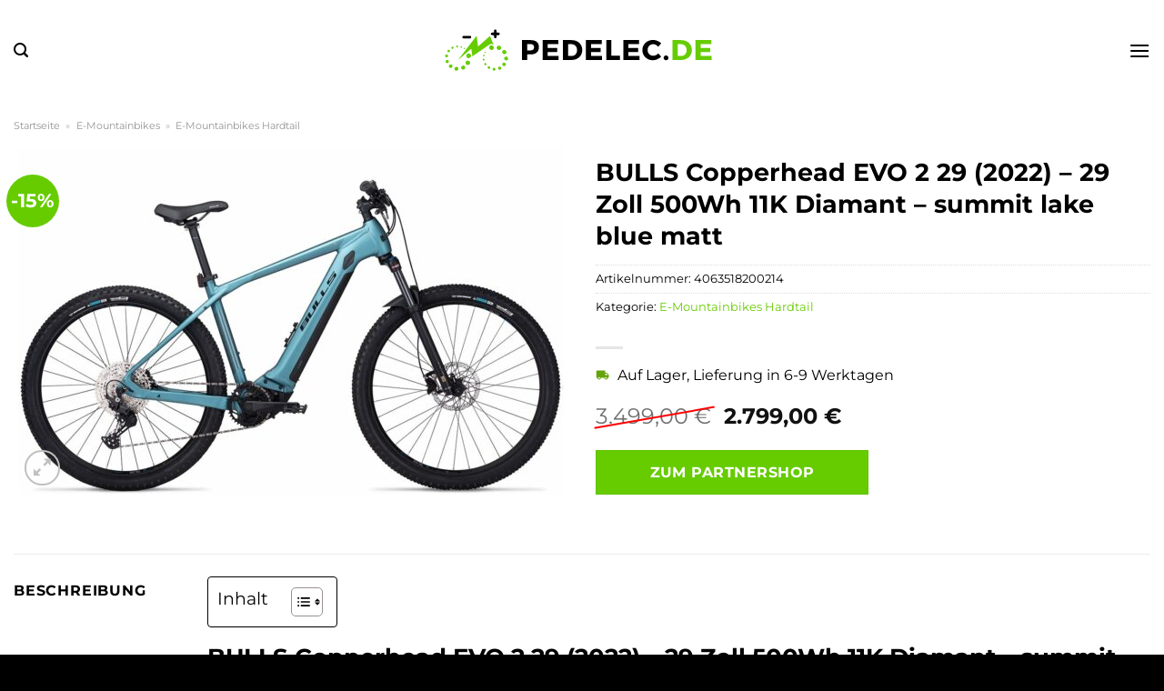

--- FILE ---
content_type: text/html; charset=UTF-8
request_url: https://www.pedelec.de/bulls-copperhead-evo-2-29-2022-29-zoll-500wh-11k-diamant-summit-lake-blue-matt/
body_size: 29377
content:
<!DOCTYPE html>
<html lang="de" class="loading-site no-js">
<head><meta charset="UTF-8" /><script>if(navigator.userAgent.match(/MSIE|Internet Explorer/i)||navigator.userAgent.match(/Trident\/7\..*?rv:11/i)){var href=document.location.href;if(!href.match(/[?&]nowprocket/)){if(href.indexOf("?")==-1){if(href.indexOf("#")==-1){document.location.href=href+"?nowprocket=1"}else{document.location.href=href.replace("#","?nowprocket=1#")}}else{if(href.indexOf("#")==-1){document.location.href=href+"&nowprocket=1"}else{document.location.href=href.replace("#","&nowprocket=1#")}}}}</script><script>(()=>{class RocketLazyLoadScripts{constructor(){this.v="1.2.5.1",this.triggerEvents=["keydown","mousedown","mousemove","touchmove","touchstart","touchend","wheel"],this.userEventHandler=this.t.bind(this),this.touchStartHandler=this.i.bind(this),this.touchMoveHandler=this.o.bind(this),this.touchEndHandler=this.h.bind(this),this.clickHandler=this.u.bind(this),this.interceptedClicks=[],this.interceptedClickListeners=[],this.l(this),window.addEventListener("pageshow",(t=>{this.persisted=t.persisted,this.everythingLoaded&&this.m()})),document.addEventListener("DOMContentLoaded",(()=>{this.p()})),this.delayedScripts={normal:[],async:[],defer:[]},this.trash=[],this.allJQueries=[]}k(t){document.hidden?t.t():(this.triggerEvents.forEach((e=>window.addEventListener(e,t.userEventHandler,{passive:!0}))),window.addEventListener("touchstart",t.touchStartHandler,{passive:!0}),window.addEventListener("mousedown",t.touchStartHandler),document.addEventListener("visibilitychange",t.userEventHandler))}_(){this.triggerEvents.forEach((t=>window.removeEventListener(t,this.userEventHandler,{passive:!0}))),document.removeEventListener("visibilitychange",this.userEventHandler)}i(t){"HTML"!==t.target.tagName&&(window.addEventListener("touchend",this.touchEndHandler),window.addEventListener("mouseup",this.touchEndHandler),window.addEventListener("touchmove",this.touchMoveHandler,{passive:!0}),window.addEventListener("mousemove",this.touchMoveHandler),t.target.addEventListener("click",this.clickHandler),this.L(t.target,!0),this.M(t.target,"onclick","rocket-onclick"),this.C())}o(t){window.removeEventListener("touchend",this.touchEndHandler),window.removeEventListener("mouseup",this.touchEndHandler),window.removeEventListener("touchmove",this.touchMoveHandler,{passive:!0}),window.removeEventListener("mousemove",this.touchMoveHandler),t.target.removeEventListener("click",this.clickHandler),this.L(t.target,!1),this.M(t.target,"rocket-onclick","onclick"),this.O()}h(){window.removeEventListener("touchend",this.touchEndHandler),window.removeEventListener("mouseup",this.touchEndHandler),window.removeEventListener("touchmove",this.touchMoveHandler,{passive:!0}),window.removeEventListener("mousemove",this.touchMoveHandler)}u(t){t.target.removeEventListener("click",this.clickHandler),this.L(t.target,!1),this.M(t.target,"rocket-onclick","onclick"),this.interceptedClicks.push(t),t.preventDefault(),t.stopPropagation(),t.stopImmediatePropagation(),this.O()}D(){window.removeEventListener("touchstart",this.touchStartHandler,{passive:!0}),window.removeEventListener("mousedown",this.touchStartHandler),this.interceptedClicks.forEach((t=>{t.target.dispatchEvent(new MouseEvent("click",{view:t.view,bubbles:!0,cancelable:!0}))}))}l(t){EventTarget.prototype.addEventListenerBase=EventTarget.prototype.addEventListener,EventTarget.prototype.addEventListener=function(e,i,o){"click"!==e||t.windowLoaded||i===t.clickHandler||t.interceptedClickListeners.push({target:this,func:i,options:o}),(this||window).addEventListenerBase(e,i,o)}}L(t,e){this.interceptedClickListeners.forEach((i=>{i.target===t&&(e?t.removeEventListener("click",i.func,i.options):t.addEventListener("click",i.func,i.options))})),t.parentNode!==document.documentElement&&this.L(t.parentNode,e)}S(){return new Promise((t=>{this.T?this.O=t:t()}))}C(){this.T=!0}O(){this.T=!1}M(t,e,i){t.hasAttribute&&t.hasAttribute(e)&&(event.target.setAttribute(i,event.target.getAttribute(e)),event.target.removeAttribute(e))}t(){this._(this),"loading"===document.readyState?document.addEventListener("DOMContentLoaded",this.R.bind(this)):this.R()}p(){let t=[];document.querySelectorAll("script[type=rocketlazyloadscript][data-rocket-src]").forEach((e=>{let i=e.getAttribute("data-rocket-src");if(i&&0!==i.indexOf("data:")){0===i.indexOf("//")&&(i=location.protocol+i);try{const o=new URL(i).origin;o!==location.origin&&t.push({src:o,crossOrigin:e.crossOrigin||"module"===e.getAttribute("data-rocket-type")})}catch(t){}}})),t=[...new Map(t.map((t=>[JSON.stringify(t),t]))).values()],this.j(t,"preconnect")}async R(){this.lastBreath=Date.now(),this.P(this),this.F(this),this.q(),this.A(),this.I(),await this.U(this.delayedScripts.normal),await this.U(this.delayedScripts.defer),await this.U(this.delayedScripts.async);try{await this.W(),await this.H(this),await this.J()}catch(t){console.error(t)}window.dispatchEvent(new Event("rocket-allScriptsLoaded")),this.everythingLoaded=!0,this.S().then((()=>{this.D()})),this.N()}A(){document.querySelectorAll("script[type=rocketlazyloadscript]").forEach((t=>{t.hasAttribute("data-rocket-src")?t.hasAttribute("async")&&!1!==t.async?this.delayedScripts.async.push(t):t.hasAttribute("defer")&&!1!==t.defer||"module"===t.getAttribute("data-rocket-type")?this.delayedScripts.defer.push(t):this.delayedScripts.normal.push(t):this.delayedScripts.normal.push(t)}))}async B(t){if(await this.G(),!0!==t.noModule||!("noModule"in HTMLScriptElement.prototype))return new Promise((e=>{let i;function o(){(i||t).setAttribute("data-rocket-status","executed"),e()}try{if(navigator.userAgent.indexOf("Firefox/")>0||""===navigator.vendor)i=document.createElement("script"),[...t.attributes].forEach((t=>{let e=t.nodeName;"type"!==e&&("data-rocket-type"===e&&(e="type"),"data-rocket-src"===e&&(e="src"),i.setAttribute(e,t.nodeValue))})),t.text&&(i.text=t.text),i.hasAttribute("src")?(i.addEventListener("load",o),i.addEventListener("error",(function(){i.setAttribute("data-rocket-status","failed"),e()})),setTimeout((()=>{i.isConnected||e()}),1)):(i.text=t.text,o()),t.parentNode.replaceChild(i,t);else{const i=t.getAttribute("data-rocket-type"),n=t.getAttribute("data-rocket-src");i?(t.type=i,t.removeAttribute("data-rocket-type")):t.removeAttribute("type"),t.addEventListener("load",o),t.addEventListener("error",(function(){t.setAttribute("data-rocket-status","failed"),e()})),n?(t.removeAttribute("data-rocket-src"),t.src=n):t.src="data:text/javascript;base64,"+window.btoa(unescape(encodeURIComponent(t.text)))}}catch(i){t.setAttribute("data-rocket-status","failed"),e()}}));t.setAttribute("data-rocket-status","skipped")}async U(t){const e=t.shift();return e&&e.isConnected?(await this.B(e),this.U(t)):Promise.resolve()}I(){this.j([...this.delayedScripts.normal,...this.delayedScripts.defer,...this.delayedScripts.async],"preload")}j(t,e){var i=document.createDocumentFragment();t.forEach((t=>{const o=t.getAttribute&&t.getAttribute("data-rocket-src")||t.src;if(o){const n=document.createElement("link");n.href=o,n.rel=e,"preconnect"!==e&&(n.as="script"),t.getAttribute&&"module"===t.getAttribute("data-rocket-type")&&(n.crossOrigin=!0),t.crossOrigin&&(n.crossOrigin=t.crossOrigin),t.integrity&&(n.integrity=t.integrity),i.appendChild(n),this.trash.push(n)}})),document.head.appendChild(i)}P(t){let e={};function i(i,o){return e[o].eventsToRewrite.indexOf(i)>=0&&!t.everythingLoaded?"rocket-"+i:i}function o(t,o){!function(t){e[t]||(e[t]={originalFunctions:{add:t.addEventListener,remove:t.removeEventListener},eventsToRewrite:[]},t.addEventListener=function(){arguments[0]=i(arguments[0],t),e[t].originalFunctions.add.apply(t,arguments)},t.removeEventListener=function(){arguments[0]=i(arguments[0],t),e[t].originalFunctions.remove.apply(t,arguments)})}(t),e[t].eventsToRewrite.push(o)}function n(e,i){let o=e[i];e[i]=null,Object.defineProperty(e,i,{get:()=>o||function(){},set(n){t.everythingLoaded?o=n:e["rocket"+i]=o=n}})}o(document,"DOMContentLoaded"),o(window,"DOMContentLoaded"),o(window,"load"),o(window,"pageshow"),o(document,"readystatechange"),n(document,"onreadystatechange"),n(window,"onload"),n(window,"onpageshow")}F(t){let e;function i(e){return t.everythingLoaded?e:e.split(" ").map((t=>"load"===t||0===t.indexOf("load.")?"rocket-jquery-load":t)).join(" ")}function o(o){if(o&&o.fn&&!t.allJQueries.includes(o)){o.fn.ready=o.fn.init.prototype.ready=function(e){return t.domReadyFired?e.bind(document)(o):document.addEventListener("rocket-DOMContentLoaded",(()=>e.bind(document)(o))),o([])};const e=o.fn.on;o.fn.on=o.fn.init.prototype.on=function(){return this[0]===window&&("string"==typeof arguments[0]||arguments[0]instanceof String?arguments[0]=i(arguments[0]):"object"==typeof arguments[0]&&Object.keys(arguments[0]).forEach((t=>{const e=arguments[0][t];delete arguments[0][t],arguments[0][i(t)]=e}))),e.apply(this,arguments),this},t.allJQueries.push(o)}e=o}o(window.jQuery),Object.defineProperty(window,"jQuery",{get:()=>e,set(t){o(t)}})}async H(t){const e=document.querySelector("script[data-webpack]");e&&(await async function(){return new Promise((t=>{e.addEventListener("load",t),e.addEventListener("error",t)}))}(),await t.K(),await t.H(t))}async W(){this.domReadyFired=!0,await this.G(),document.dispatchEvent(new Event("rocket-readystatechange")),await this.G(),document.rocketonreadystatechange&&document.rocketonreadystatechange(),await this.G(),document.dispatchEvent(new Event("rocket-DOMContentLoaded")),await this.G(),window.dispatchEvent(new Event("rocket-DOMContentLoaded"))}async J(){await this.G(),document.dispatchEvent(new Event("rocket-readystatechange")),await this.G(),document.rocketonreadystatechange&&document.rocketonreadystatechange(),await this.G(),window.dispatchEvent(new Event("rocket-load")),await this.G(),window.rocketonload&&window.rocketonload(),await this.G(),this.allJQueries.forEach((t=>t(window).trigger("rocket-jquery-load"))),await this.G();const t=new Event("rocket-pageshow");t.persisted=this.persisted,window.dispatchEvent(t),await this.G(),window.rocketonpageshow&&window.rocketonpageshow({persisted:this.persisted}),this.windowLoaded=!0}m(){document.onreadystatechange&&document.onreadystatechange(),window.onload&&window.onload(),window.onpageshow&&window.onpageshow({persisted:this.persisted})}q(){const t=new Map;document.write=document.writeln=function(e){const i=document.currentScript;i||console.error("WPRocket unable to document.write this: "+e);const o=document.createRange(),n=i.parentElement;let s=t.get(i);void 0===s&&(s=i.nextSibling,t.set(i,s));const c=document.createDocumentFragment();o.setStart(c,0),c.appendChild(o.createContextualFragment(e)),n.insertBefore(c,s)}}async G(){Date.now()-this.lastBreath>45&&(await this.K(),this.lastBreath=Date.now())}async K(){return document.hidden?new Promise((t=>setTimeout(t))):new Promise((t=>requestAnimationFrame(t)))}N(){this.trash.forEach((t=>t.remove()))}static run(){const t=new RocketLazyLoadScripts;t.k(t)}}RocketLazyLoadScripts.run()})();</script>
	
	<link rel="profile" href="http://gmpg.org/xfn/11" />
	<link rel="pingback" href="https://www.pedelec.de/xmlrpc.php" />

	<script type="rocketlazyloadscript">(function(html){html.className = html.className.replace(/\bno-js\b/,'js')})(document.documentElement);</script>
<meta name='robots' content='index, follow, max-image-preview:large, max-snippet:-1, max-video-preview:-1' />
<link rel="preload" href="https://www.pedelec.de/wp-content/plugins/rate-my-post/public/css/fonts/ratemypost.ttf" type="font/ttf" as="font" crossorigin="anonymous"><meta name="viewport" content="width=device-width, initial-scale=1" />
	<!-- This site is optimized with the Yoast SEO plugin v26.8 - https://yoast.com/product/yoast-seo-wordpress/ -->
	<title>BULLS Copperhead EVO 2 29 (2022) - 29 Zoll 500Wh 11K Diamant - summit lake blue matt hier online günstig kaufen ➤ Pedelec.de</title>
	<meta name="description" content="BULLS Copperhead EVO 2 29 (2022) - 29 Zoll 500Wh 11K Diamant - summit lake blue matt im Pedelec Shop zum günstigen Preis online kaufen ✓ täglicher schneller Versand ✓" />
	<link rel="canonical" href="https://www.pedelec.de/bulls-copperhead-evo-2-29-2022-29-zoll-500wh-11k-diamant-summit-lake-blue-matt/" />
	<meta property="og:locale" content="de_DE" />
	<meta property="og:type" content="article" />
	<meta property="og:title" content="BULLS Copperhead EVO 2 29 (2022) - 29 Zoll 500Wh 11K Diamant - summit lake blue matt hier online günstig kaufen ➤ Pedelec.de" />
	<meta property="og:description" content="BULLS Copperhead EVO 2 29 (2022) - 29 Zoll 500Wh 11K Diamant - summit lake blue matt im Pedelec Shop zum günstigen Preis online kaufen ✓ täglicher schneller Versand ✓" />
	<meta property="og:url" content="https://www.pedelec.de/bulls-copperhead-evo-2-29-2022-29-zoll-500wh-11k-diamant-summit-lake-blue-matt/" />
	<meta property="og:site_name" content="Pedelec.de" />
	<meta property="article:modified_time" content="2023-05-28T11:11:50+00:00" />
	<meta property="og:image" content="https://www.pedelec.de/wp-content/uploads/2023/05/725919C_image_0.43435900_1675632779.jpeg" />
	<meta property="og:image:width" content="1400" />
	<meta property="og:image:height" content="892" />
	<meta property="og:image:type" content="image/jpeg" />
	<meta name="twitter:card" content="summary_large_image" />
	<meta name="twitter:label1" content="Geschätzte Lesezeit" />
	<meta name="twitter:data1" content="3 Minuten" />
	<script type="application/ld+json" class="yoast-schema-graph">{"@context":"https://schema.org","@graph":[{"@type":"WebPage","@id":"https://www.pedelec.de/bulls-copperhead-evo-2-29-2022-29-zoll-500wh-11k-diamant-summit-lake-blue-matt/","url":"https://www.pedelec.de/bulls-copperhead-evo-2-29-2022-29-zoll-500wh-11k-diamant-summit-lake-blue-matt/","name":"BULLS Copperhead EVO 2 29 (2022) - 29 Zoll 500Wh 11K Diamant - summit lake blue matt hier online günstig kaufen ➤ Pedelec.de","isPartOf":{"@id":"https://www.pedelec.de/#website"},"primaryImageOfPage":{"@id":"https://www.pedelec.de/bulls-copperhead-evo-2-29-2022-29-zoll-500wh-11k-diamant-summit-lake-blue-matt/#primaryimage"},"image":{"@id":"https://www.pedelec.de/bulls-copperhead-evo-2-29-2022-29-zoll-500wh-11k-diamant-summit-lake-blue-matt/#primaryimage"},"thumbnailUrl":"https://www.pedelec.de/wp-content/uploads/2023/05/725919C_image_0.43435900_1675632779.jpeg","datePublished":"2023-05-19T07:59:06+00:00","dateModified":"2023-05-28T11:11:50+00:00","description":"BULLS Copperhead EVO 2 29 (2022) - 29 Zoll 500Wh 11K Diamant - summit lake blue matt im Pedelec Shop zum günstigen Preis online kaufen ✓ täglicher schneller Versand ✓","breadcrumb":{"@id":"https://www.pedelec.de/bulls-copperhead-evo-2-29-2022-29-zoll-500wh-11k-diamant-summit-lake-blue-matt/#breadcrumb"},"inLanguage":"de","potentialAction":[{"@type":"ReadAction","target":["https://www.pedelec.de/bulls-copperhead-evo-2-29-2022-29-zoll-500wh-11k-diamant-summit-lake-blue-matt/"]}]},{"@type":"ImageObject","inLanguage":"de","@id":"https://www.pedelec.de/bulls-copperhead-evo-2-29-2022-29-zoll-500wh-11k-diamant-summit-lake-blue-matt/#primaryimage","url":"https://www.pedelec.de/wp-content/uploads/2023/05/725919C_image_0.43435900_1675632779.jpeg","contentUrl":"https://www.pedelec.de/wp-content/uploads/2023/05/725919C_image_0.43435900_1675632779.jpeg","width":1400,"height":892,"caption":"BULLS Copperhead EVO 2 29 (2022) - 29 Zoll 500Wh 11K Diamant - summit lake blue matt"},{"@type":"BreadcrumbList","@id":"https://www.pedelec.de/bulls-copperhead-evo-2-29-2022-29-zoll-500wh-11k-diamant-summit-lake-blue-matt/#breadcrumb","itemListElement":[{"@type":"ListItem","position":1,"name":"Startseite","item":"https://www.pedelec.de/"},{"@type":"ListItem","position":2,"name":"Shop","item":"https://www.pedelec.de/shop/"},{"@type":"ListItem","position":3,"name":"BULLS Copperhead EVO 2 29 (2022) &#8211; 29 Zoll 500Wh 11K Diamant &#8211; summit lake blue matt"}]},{"@type":"WebSite","@id":"https://www.pedelec.de/#website","url":"https://www.pedelec.de/","name":"Pedelec.de","description":"","publisher":{"@id":"https://www.pedelec.de/#organization"},"potentialAction":[{"@type":"SearchAction","target":{"@type":"EntryPoint","urlTemplate":"https://www.pedelec.de/?s={search_term_string}"},"query-input":{"@type":"PropertyValueSpecification","valueRequired":true,"valueName":"search_term_string"}}],"inLanguage":"de"},{"@type":"Organization","@id":"https://www.pedelec.de/#organization","name":"Pedelec.de","url":"https://www.pedelec.de/","logo":{"@type":"ImageObject","inLanguage":"de","@id":"https://www.pedelec.de/#/schema/logo/image/","url":"https://www.pedelec.de/wp-content/uploads/2023/05/pedelec-de-favicon.png","contentUrl":"https://www.pedelec.de/wp-content/uploads/2023/05/pedelec-de-favicon.png","width":78,"height":78,"caption":"Pedelec.de"},"image":{"@id":"https://www.pedelec.de/#/schema/logo/image/"}}]}</script>
	<!-- / Yoast SEO plugin. -->



<link rel='prefetch' href='https://www.pedelec.de/wp-content/themes/flatsome/assets/js/flatsome.js?ver=a0a7aee297766598a20e' />
<link rel='prefetch' href='https://www.pedelec.de/wp-content/themes/flatsome/assets/js/chunk.slider.js?ver=3.18.6' />
<link rel='prefetch' href='https://www.pedelec.de/wp-content/themes/flatsome/assets/js/chunk.popups.js?ver=3.18.6' />
<link rel='prefetch' href='https://www.pedelec.de/wp-content/themes/flatsome/assets/js/chunk.tooltips.js?ver=3.18.6' />
<link rel='prefetch' href='https://www.pedelec.de/wp-content/themes/flatsome/assets/js/woocommerce.js?ver=49415fe6a9266f32f1f2' />
<style id='wp-img-auto-sizes-contain-inline-css' type='text/css'>
img:is([sizes=auto i],[sizes^="auto," i]){contain-intrinsic-size:3000px 1500px}
/*# sourceURL=wp-img-auto-sizes-contain-inline-css */
</style>
<link data-minify="1" rel='stylesheet' id='maintenanceLayer-css' href='https://www.pedelec.de/wp-content/cache/min/1/wp-content/plugins/dailylead_maintenance/css/layer.css?ver=1767815119' type='text/css' media='all' />
<link data-minify="1" rel='stylesheet' id='rate-my-post-css' href='https://www.pedelec.de/wp-content/cache/min/1/wp-content/plugins/rate-my-post/public/css/rate-my-post.css?ver=1767815119' type='text/css' media='all' />
<style id='rate-my-post-inline-css' type='text/css'>
.rmp-widgets-container p {  font-size: 12px;}.rmp-rating-widget .rmp-icon--ratings {  font-size: 12px;}
/*# sourceURL=rate-my-post-inline-css */
</style>
<link rel='stylesheet' id='photoswipe-css' href='https://www.pedelec.de/wp-content/plugins/woocommerce/assets/css/photoswipe/photoswipe.min.css?ver=9.4.2' type='text/css' media='all' />
<link rel='stylesheet' id='photoswipe-default-skin-css' href='https://www.pedelec.de/wp-content/plugins/woocommerce/assets/css/photoswipe/default-skin/default-skin.min.css?ver=9.4.2' type='text/css' media='all' />
<style id='woocommerce-inline-inline-css' type='text/css'>
.woocommerce form .form-row .required { visibility: visible; }
/*# sourceURL=woocommerce-inline-inline-css */
</style>
<link rel='stylesheet' id='ez-toc-css' href='https://www.pedelec.de/wp-content/plugins/easy-table-of-contents/assets/css/screen.min.css?ver=2.0.80' type='text/css' media='all' />
<style id='ez-toc-inline-css' type='text/css'>
div#ez-toc-container .ez-toc-title {font-size: 120%;}div#ez-toc-container .ez-toc-title {font-weight: 500;}div#ez-toc-container ul li , div#ez-toc-container ul li a {font-size: 95%;}div#ez-toc-container ul li , div#ez-toc-container ul li a {font-weight: 500;}div#ez-toc-container nav ul ul li {font-size: 90%;}div#ez-toc-container {background: #fff;border: 1px solid #000000;}div#ez-toc-container p.ez-toc-title , #ez-toc-container .ez_toc_custom_title_icon , #ez-toc-container .ez_toc_custom_toc_icon {color: #000000;}div#ez-toc-container ul.ez-toc-list a {color: #000000;}div#ez-toc-container ul.ez-toc-list a:hover {color: #000000;}div#ez-toc-container ul.ez-toc-list a:visited {color: #000000;}.ez-toc-counter nav ul li a::before {color: ;}.ez-toc-box-title {font-weight: bold; margin-bottom: 10px; text-align: center; text-transform: uppercase; letter-spacing: 1px; color: #666; padding-bottom: 5px;position:absolute;top:-4%;left:5%;background-color: inherit;transition: top 0.3s ease;}.ez-toc-box-title.toc-closed {top:-25%;}
.ez-toc-container-direction {direction: ltr;}.ez-toc-counter ul{counter-reset: item ;}.ez-toc-counter nav ul li a::before {content: counters(item, '.', decimal) '. ';display: inline-block;counter-increment: item;flex-grow: 0;flex-shrink: 0;margin-right: .2em; float: left; }.ez-toc-widget-direction {direction: ltr;}.ez-toc-widget-container ul{counter-reset: item ;}.ez-toc-widget-container nav ul li a::before {content: counters(item, '.', decimal) '. ';display: inline-block;counter-increment: item;flex-grow: 0;flex-shrink: 0;margin-right: .2em; float: left; }
/*# sourceURL=ez-toc-inline-css */
</style>
<link data-minify="1" rel='stylesheet' id='dailylead_price_comparison-css' href='https://www.pedelec.de/wp-content/cache/min/1/wp-content/plugins/dailylead_maintenance/css/priceComparison.css?ver=1767815119' type='text/css' media='all' />
<link data-minify="1" rel='stylesheet' id='flatsome-main-css' href='https://www.pedelec.de/wp-content/cache/min/1/wp-content/themes/flatsome/assets/css/flatsome.css?ver=1767815119' type='text/css' media='all' />
<style id='flatsome-main-inline-css' type='text/css'>
@font-face {
				font-family: "fl-icons";
				font-display: block;
				src: url(https://www.pedelec.de/wp-content/themes/flatsome/assets/css/icons/fl-icons.eot?v=3.18.6);
				src:
					url(https://www.pedelec.de/wp-content/themes/flatsome/assets/css/icons/fl-icons.eot#iefix?v=3.18.6) format("embedded-opentype"),
					url(https://www.pedelec.de/wp-content/themes/flatsome/assets/css/icons/fl-icons.woff2?v=3.18.6) format("woff2"),
					url(https://www.pedelec.de/wp-content/themes/flatsome/assets/css/icons/fl-icons.ttf?v=3.18.6) format("truetype"),
					url(https://www.pedelec.de/wp-content/themes/flatsome/assets/css/icons/fl-icons.woff?v=3.18.6) format("woff"),
					url(https://www.pedelec.de/wp-content/themes/flatsome/assets/css/icons/fl-icons.svg?v=3.18.6#fl-icons) format("svg");
			}
/*# sourceURL=flatsome-main-inline-css */
</style>
<link data-minify="1" rel='stylesheet' id='flatsome-shop-css' href='https://www.pedelec.de/wp-content/cache/min/1/wp-content/themes/flatsome/assets/css/flatsome-shop.css?ver=1767815119' type='text/css' media='all' />
<script data-minify="1" type="text/javascript" src="https://www.pedelec.de/wp-content/cache/min/1/wp-content/plugins/dailylead_maintenance/js/layerShow.js?ver=1767815119" id="maintenanceLayerShow-js" defer></script>
<script data-minify="1" type="text/javascript" src="https://www.pedelec.de/wp-content/cache/min/1/wp-content/plugins/dailylead_maintenance/js/layer.js?ver=1767815119" id="maintenanceLayer-js" defer></script>
<script type="rocketlazyloadscript" data-rocket-type="text/javascript" data-rocket-src="https://www.pedelec.de/wp-includes/js/jquery/jquery.min.js?ver=3.7.1" id="jquery-core-js" defer></script>
<script type="rocketlazyloadscript" data-rocket-type="text/javascript" data-rocket-src="https://www.pedelec.de/wp-content/plugins/woocommerce/assets/js/jquery-blockui/jquery.blockUI.min.js?ver=2.7.0-wc.9.4.2" id="jquery-blockui-js" data-wp-strategy="defer" defer></script>
<script type="text/javascript" id="wc-add-to-cart-js-extra">
/* <![CDATA[ */
var wc_add_to_cart_params = {"ajax_url":"/wp-admin/admin-ajax.php","wc_ajax_url":"/?wc-ajax=%%endpoint%%","i18n_view_cart":"Warenkorb anzeigen","cart_url":"https://www.pedelec.de","is_cart":"","cart_redirect_after_add":"no"};
//# sourceURL=wc-add-to-cart-js-extra
/* ]]> */
</script>
<script type="rocketlazyloadscript" data-rocket-type="text/javascript" data-rocket-src="https://www.pedelec.de/wp-content/plugins/woocommerce/assets/js/frontend/add-to-cart.min.js?ver=9.4.2" id="wc-add-to-cart-js" defer="defer" data-wp-strategy="defer"></script>
<script type="rocketlazyloadscript" data-rocket-type="text/javascript" data-rocket-src="https://www.pedelec.de/wp-content/plugins/woocommerce/assets/js/photoswipe/photoswipe.min.js?ver=4.1.1-wc.9.4.2" id="photoswipe-js" defer="defer" data-wp-strategy="defer"></script>
<script type="rocketlazyloadscript" data-rocket-type="text/javascript" data-rocket-src="https://www.pedelec.de/wp-content/plugins/woocommerce/assets/js/photoswipe/photoswipe-ui-default.min.js?ver=4.1.1-wc.9.4.2" id="photoswipe-ui-default-js" defer="defer" data-wp-strategy="defer"></script>
<script type="text/javascript" id="wc-single-product-js-extra">
/* <![CDATA[ */
var wc_single_product_params = {"i18n_required_rating_text":"Bitte w\u00e4hle eine Bewertung","review_rating_required":"yes","flexslider":{"rtl":false,"animation":"slide","smoothHeight":true,"directionNav":false,"controlNav":"thumbnails","slideshow":false,"animationSpeed":500,"animationLoop":false,"allowOneSlide":false},"zoom_enabled":"","zoom_options":[],"photoswipe_enabled":"1","photoswipe_options":{"shareEl":false,"closeOnScroll":false,"history":false,"hideAnimationDuration":0,"showAnimationDuration":0},"flexslider_enabled":""};
//# sourceURL=wc-single-product-js-extra
/* ]]> */
</script>
<script type="rocketlazyloadscript" data-rocket-type="text/javascript" data-rocket-src="https://www.pedelec.de/wp-content/plugins/woocommerce/assets/js/frontend/single-product.min.js?ver=9.4.2" id="wc-single-product-js" defer="defer" data-wp-strategy="defer"></script>
<script type="rocketlazyloadscript" data-rocket-type="text/javascript" data-rocket-src="https://www.pedelec.de/wp-content/plugins/woocommerce/assets/js/js-cookie/js.cookie.min.js?ver=2.1.4-wc.9.4.2" id="js-cookie-js" data-wp-strategy="defer" defer></script>
<script type="text/javascript" id="maintenance_price_comparison-js-extra">
/* <![CDATA[ */
var dailylead_price_comparison = {"ajaxurl":"https://www.pedelec.de/wp-admin/admin-ajax.php","post_id":"1048"};
//# sourceURL=maintenance_price_comparison-js-extra
/* ]]> */
</script>
<script type="rocketlazyloadscript" data-minify="1" data-rocket-type="text/javascript" data-rocket-src="https://www.pedelec.de/wp-content/cache/min/1/wp-content/plugins/dailylead_maintenance/js/priceComparison.js?ver=1767815119" id="maintenance_price_comparison-js" defer></script>
<script type="rocketlazyloadscript" data-minify="1" data-rocket-type="text/javascript" data-rocket-src="https://www.pedelec.de/wp-content/cache/min/1/wp-content/plugins/dailylead_maintenance/js/productSearch.js?ver=1767815120" id="maintenance_product_search-js" defer></script>
<style>.woocommerce-product-gallery{ opacity: 1 !important; }</style><script type="rocketlazyloadscript">
  var _paq = window._paq = window._paq || [];
  /* tracker methods like "setCustomDimension" should be called before "trackPageView" */
  _paq.push(['trackPageView']);
  _paq.push(['enableLinkTracking']);
  (function() {
    var u="https://matomo.projektstatistik.de/";
    _paq.push(['setTrackerUrl', u+'matomo.php']);
    _paq.push(['setSiteId', '3']);
    var d=document, g=d.createElement('script'), s=d.getElementsByTagName('script')[0];
    g.async=true; g.src=u+'matomo.js'; s.parentNode.insertBefore(g,s);
  })();
</script>	<noscript><style>.woocommerce-product-gallery{ opacity: 1 !important; }</style></noscript>
	<style class='wp-fonts-local' type='text/css'>
@font-face{font-family:Inter;font-style:normal;font-weight:300 900;font-display:fallback;src:url('https://www.pedelec.de/wp-content/plugins/woocommerce/assets/fonts/Inter-VariableFont_slnt,wght.woff2') format('woff2');font-stretch:normal;}
@font-face{font-family:Cardo;font-style:normal;font-weight:400;font-display:fallback;src:url('https://www.pedelec.de/wp-content/plugins/woocommerce/assets/fonts/cardo_normal_400.woff2') format('woff2');}
</style>
<link rel="icon" href="https://www.pedelec.de/wp-content/uploads/2023/05/cropped-pedelec-de-favicon-32x32.png" sizes="32x32" />
<link rel="icon" href="https://www.pedelec.de/wp-content/uploads/2023/05/cropped-pedelec-de-favicon-192x192.png" sizes="192x192" />
<link rel="apple-touch-icon" href="https://www.pedelec.de/wp-content/uploads/2023/05/cropped-pedelec-de-favicon-180x180.png" />
<meta name="msapplication-TileImage" content="https://www.pedelec.de/wp-content/uploads/2023/05/cropped-pedelec-de-favicon-270x270.png" />
<style id="custom-css" type="text/css">:root {--primary-color: #66cc00;--fs-color-primary: #66cc00;--fs-color-secondary: #66cc00;--fs-color-success: #7a9c59;--fs-color-alert: #b20000;--fs-experimental-link-color: #66cc00;--fs-experimental-link-color-hover: #000000;}.tooltipster-base {--tooltip-color: #fff;--tooltip-bg-color: #000;}.off-canvas-right .mfp-content, .off-canvas-left .mfp-content {--drawer-width: 300px;}.off-canvas .mfp-content.off-canvas-cart {--drawer-width: 360px;}.container-width, .full-width .ubermenu-nav, .container, .row{max-width: 1370px}.row.row-collapse{max-width: 1340px}.row.row-small{max-width: 1362.5px}.row.row-large{max-width: 1400px}.header-main{height: 110px}#logo img{max-height: 110px}#logo{width:300px;}#logo img{padding:15px 0;}.header-bottom{min-height: 55px}.header-top{min-height: 30px}.transparent .header-main{height: 90px}.transparent #logo img{max-height: 90px}.has-transparent + .page-title:first-of-type,.has-transparent + #main > .page-title,.has-transparent + #main > div > .page-title,.has-transparent + #main .page-header-wrapper:first-of-type .page-title{padding-top: 170px;}.header.show-on-scroll,.stuck .header-main{height:70px!important}.stuck #logo img{max-height: 70px!important}.search-form{ width: 60%;}.header-bg-color {background-color: #ffffff}.header-bottom {background-color: #ffffff}.top-bar-nav > li > a{line-height: 16px }.header-main .nav > li > a{line-height: 16px }.stuck .header-main .nav > li > a{line-height: 50px }.header-bottom-nav > li > a{line-height: 16px }@media (max-width: 549px) {.header-main{height: 70px}#logo img{max-height: 70px}}.main-menu-overlay{background-color: #ffffff}.header-top{background-color:#000000!important;}body{color: #000000}h1,h2,h3,h4,h5,h6,.heading-font{color: #000000;}body{font-size: 100%;}@media screen and (max-width: 549px){body{font-size: 100%;}}body{font-family: Montserrat, sans-serif;}body {font-weight: 400;font-style: normal;}.nav > li > a {font-family: Montserrat, sans-serif;}.mobile-sidebar-levels-2 .nav > li > ul > li > a {font-family: Montserrat, sans-serif;}.nav > li > a,.mobile-sidebar-levels-2 .nav > li > ul > li > a {font-weight: 700;font-style: normal;}h1,h2,h3,h4,h5,h6,.heading-font, .off-canvas-center .nav-sidebar.nav-vertical > li > a{font-family: Montserrat, sans-serif;}h1,h2,h3,h4,h5,h6,.heading-font,.banner h1,.banner h2 {font-weight: 700;font-style: normal;}.alt-font{font-family: "Dancing Script", sans-serif;}.alt-font {font-weight: 400!important;font-style: normal!important;}.header:not(.transparent) .top-bar-nav > li > a {color: #ffffff;}.header:not(.transparent) .header-nav-main.nav > li > a {color: #000000;}.header:not(.transparent) .header-bottom-nav.nav > li > a{color: #000000;}.widget:where(:not(.widget_shopping_cart)) a{color: #000000;}.widget:where(:not(.widget_shopping_cart)) a:hover{color: #66cc00;}.widget .tagcloud a:hover{border-color: #66cc00; background-color: #66cc00;}.has-equal-box-heights .box-image {padding-top: 100%;}@media screen and (min-width: 550px){.products .box-vertical .box-image{min-width: 300px!important;width: 300px!important;}}.header-main .social-icons,.header-main .cart-icon strong,.header-main .menu-title,.header-main .header-button > .button.is-outline,.header-main .nav > li > a > i:not(.icon-angle-down){color: #000000!important;}.header-main .header-button > .button.is-outline,.header-main .cart-icon strong:after,.header-main .cart-icon strong{border-color: #000000!important;}.header-main .header-button > .button:not(.is-outline){background-color: #000000!important;}.header-main .current-dropdown .cart-icon strong,.header-main .header-button > .button:hover,.header-main .header-button > .button:hover i,.header-main .header-button > .button:hover span{color:#FFF!important;}.header-main .menu-title:hover,.header-main .social-icons a:hover,.header-main .header-button > .button.is-outline:hover,.header-main .nav > li > a:hover > i:not(.icon-angle-down){color: #000000!important;}.header-main .current-dropdown .cart-icon strong,.header-main .header-button > .button:hover{background-color: #000000!important;}.header-main .current-dropdown .cart-icon strong:after,.header-main .current-dropdown .cart-icon strong,.header-main .header-button > .button:hover{border-color: #000000!important;}.absolute-footer, html{background-color: #000000}.page-title-small + main .product-container > .row{padding-top:0;}.nav-vertical-fly-out > li + li {border-top-width: 1px; border-top-style: solid;}/* Custom CSS */.header-vertical-menu__fly-out .current-dropdown.menu-item .nav-dropdown {display: block;}.header-vertical-menu__opener {font-size: initial;}.off-canvas-right .mfp-content, .off-canvas-left .mfp-content {max-width: 320px;width:100%}.off-canvas-left.mfp-ready .mfp-close {color: black;}.product-summary .woocommerce-Price-currencySymbol {font-size: inherit;vertical-align: inherit;margin-top: inherit;}.product-section-title-related {text-align: center;padding-top: 45px;}.yith-wcwl-add-to-wishlist {margin-top: 10px;margin-bottom: 30px;}.page-title {margin-top: 20px;}@media screen and (min-width: 850px) {.page-title-inner {padding-top: 0;min-height: auto;}}/*** START Sticky Banner ***/.sticky-add-to-cart__product img {display: none;}.sticky-add-to-cart__product .product-title-small {display: none;}.sticky-add-to-cart--active .cart {padding-top: 5px;padding-bottom: 5px;max-width: 250px;flex-grow: 1;font-size: smaller;margin-bottom: 0;}.sticky-add-to-cart.sticky-add-to-cart--active .single_add_to_cart_button{margin: 0;padding-top: 10px;padding-bottom: 10px;border-radius: 99px;width: 100%;line-height: 1.5;}.single_add_to_cart_button,.sticky-add-to-cart:not(.sticky-add-to-cart--active) .single_add_to_cart_button {padding: 5px;max-width: 300px;width:100%;margin:0;}.sticky-add-to-cart--active {-webkit-backdrop-filter: blur(7px);backdrop-filter: blur(7px);display: flex;justify-content: center;padding: 3px 10px;}.sticky-add-to-cart__product .product-title-small {height: 14px;overflow: hidden;}.sticky-add-to-cart--active .woocommerce-variation-price, .sticky-add-to-cart--active .product-page-price {font-size: 24px;}.sticky-add-to-cart--active .price del {font-size: 50%;margin-bottom: 4px;}.sticky-add-to-cart--active .price del::after {width: 50%;}.sticky-add-to-cart__product {margin-right: 5px;}/*** END Sticky Banner ***/.yadore {display: grid;grid-template-columns: repeat(4,minmax(0,1fr));gap:1rem;}.col-4 .yadore {display: grid;grid-template-columns: repeat(4,minmax(0,1fr));gap:1rem;}.yadore .yadore-item {background: #fff;border-radius: 15px;}.yadore .yadore-item li.delivery_time,.yadore .yadore-item li.stock_status,.yadore .yadore-item li.stock_status.nicht {list-style-type: none;padding: 0px 0 0px 24px;margin: 0px!important;}.yadore .yadore-item img:not(.logo) {min-height: 170px;max-height: 170px;}.yadore .yadore-item img.logo {max-width: 70px;max-height: 30px;}.ayo-logo-name {margin-top: 12px;display: block;white-space: nowrap;font-size: xx-small;}.product-info {display: flex;flex-direction: column;padding-bottom: 0;}.product-info.product-title {order: 1;}.product-info .is-divider {order: 2;}.product-info .product-short-description {order: 3;}.product-info .product-short-description li {list-style-type: none;padding: 0px 0 0px 24px;margin: 0px 0px 3px 0px!important;}li.delivery_time,.product-info .product-short-description li.delivery_time {background: url([data-uri]) no-repeat left center;}li.delivery_time,.product-info .product-short-description li.delivery_time {background: url([data-uri]) no-repeat left center;}li.stock_status,.product-info .product-short-description li.stock_status {background: url([data-uri]) no-repeat left center;}li.stock_status.nicht,.product-info .product-short-description li.stock_status.nicht {background: url([data-uri]) no-repeat left center;}.product-info .price-wrapper {order: 4;}.product-info .price-wrapper .price {margin: 0;}.product-info .cart,.product-info .sticky-add-to-cart-wrapper {order:5;margin: 25px 0;}.product-info .yith-wcwl-add-to-wishlist {order: 6;margin: 0;}.overflow-hidden { overflow: hidden;}.overflow-hidden.banner h3 {line-height: 0;}.nowrap { white-space: nowrap;}.height-40 {height: 40px !important;}.m-0 {margin: 0 !important;}a.stretched-link:after {position: absolute;top: 0;right: 0;bottom: 0;left: 0;pointer-events: auto;content: "";background-color: rgba(0,0,0,0.0);z-index: 1;}.z-index-0 {z-index: 0;}.z-index-10 {z-index: 10;}.price del {text-decoration-line: none;position: relative;}.price del::after {content: '';position: absolute;border-top: 2px solid red;width: 100%;height: 100%;left: 0;transform: rotate(-10deg);top: 50%;}.product-small.box .box-image .image-cover img {object-fit: contain;}.product-small.box .box-image {text-align: center;}.product-small.box .box-text .title-wrapper {max-height: 75px;overflow: hidden;margin-bottom: 15px;}.woocommerce-product-gallery__wrapper .woocommerce-product-gallery__image a img {max-height: 420px;width: auto;margin: 0 auto;display: block;}.has-equal-box-heights .box-image img {-o-object-fit: contain;object-fit: contain;}/* START Mobile Menu */.off-canvas-left .mfp-content, .off-canvas-right .mfp-content {width: 85%;max-width: 360px;}.off-canvas-left .mfp-content .nav>li>a, .off-canvas-right .mfp-content .nav>li>a,.mobile-sidebar-levels-2 .nav-slide>li>.sub-menu>li:not(.nav-slide-header)>a, .mobile-sidebar-levels-2 .nav-slide>li>ul.children>li:not(.nav-slide-header)>a {font-size: 1.1em;color: #000;}.mobile-sidebar-levels-2 .nav-slide>li>.sub-menu>li:not(.nav-slide-header)>a, .mobile-sidebar-levels-2 .nav-slide>li>ul.children>li:not(.nav-slide-header)>a {text-transform: none;}/* END Mobile Menu *//*** START MENU frühes umschalten auf MobileCSS ***/@media (min-width: 850px) and (max-width: 1310px) {header [data-show=show-for-medium], header .show-for-medium {display: block !important;}}@media (max-width: 1310px) {header [data-show=hide-for-medium], header .hide-for-medium {display: none !important;}.medium-logo-center .logo {-webkit-box-ordinal-group: 2;-ms-flex-order: 2;order: 2;}header .show-for-medium.flex-right {-webkit-box-ordinal-group: 3;-ms-flex-order: 3;order: 3;}.medium-logo-center .logo img {margin: 0 auto;}}/*** END MENUfrühes umschalten auf MobileCSS ***/#masthead .flex-left .header-nav.header-nav-main.nav.nav-left {-webkit-box-pack: center;-ms-flex-pack: center;justify-content: center;}.logo-left .logo {margin-left: 0;margin-right: 0px;}.product-title a {color: #000000;}.product-title a:hover {color: var(--fs-experimental-link-color);}/* Custom CSS Tablet */@media (max-width: 849px){.nav li a,.nav-vertical>li>ul li a,.nav-slide-header .toggle,.mobile-sidebar-levels-2 .nav-slide>li>ul.children>li>a, .mobile-sidebar-levels-2 .nav-slide>li>.sub-menu>li>a {color: #000 !important;opacity: 1;}/*** START Sticky Banner ***/.sticky-add-to-cart--active {justify-content: space-between;font-size: .9em;}/*** END Sticky Banner ***/.post-title.is-large {font-size: 1.75em;}}/* Custom CSS Mobile */@media (max-width: 549px){/*** START Sticky Banner ***/.sticky-add-to-cart:not(.sticky-add-to-cart--active) {width: 100% !important;max-width: 100%;}.sticky-add-to-cart:not(.sticky-add-to-cart--active) .single_add_to_cart_button {padding: 5px 25px;max-width: 100%;}/*** END Sticky Banner ***/.single_add_to_cart_button {padding: 5px 25px;max-width: 100%;width: 100%;}.yadore,.col-4 .yadore {grid-template-columns: repeat(1,minmax(0,1fr));}}.label-new.menu-item > a:after{content:"Neu";}.label-hot.menu-item > a:after{content:"Hot";}.label-sale.menu-item > a:after{content:"Aktion";}.label-popular.menu-item > a:after{content:"Beliebt";}</style><style id="kirki-inline-styles">/* cyrillic-ext */
@font-face {
  font-family: 'Montserrat';
  font-style: normal;
  font-weight: 400;
  font-display: swap;
  src: url(https://www.pedelec.de/wp-content/fonts/montserrat/JTUSjIg1_i6t8kCHKm459WRhyzbi.woff2) format('woff2');
  unicode-range: U+0460-052F, U+1C80-1C8A, U+20B4, U+2DE0-2DFF, U+A640-A69F, U+FE2E-FE2F;
}
/* cyrillic */
@font-face {
  font-family: 'Montserrat';
  font-style: normal;
  font-weight: 400;
  font-display: swap;
  src: url(https://www.pedelec.de/wp-content/fonts/montserrat/JTUSjIg1_i6t8kCHKm459W1hyzbi.woff2) format('woff2');
  unicode-range: U+0301, U+0400-045F, U+0490-0491, U+04B0-04B1, U+2116;
}
/* vietnamese */
@font-face {
  font-family: 'Montserrat';
  font-style: normal;
  font-weight: 400;
  font-display: swap;
  src: url(https://www.pedelec.de/wp-content/fonts/montserrat/JTUSjIg1_i6t8kCHKm459WZhyzbi.woff2) format('woff2');
  unicode-range: U+0102-0103, U+0110-0111, U+0128-0129, U+0168-0169, U+01A0-01A1, U+01AF-01B0, U+0300-0301, U+0303-0304, U+0308-0309, U+0323, U+0329, U+1EA0-1EF9, U+20AB;
}
/* latin-ext */
@font-face {
  font-family: 'Montserrat';
  font-style: normal;
  font-weight: 400;
  font-display: swap;
  src: url(https://www.pedelec.de/wp-content/fonts/montserrat/JTUSjIg1_i6t8kCHKm459Wdhyzbi.woff2) format('woff2');
  unicode-range: U+0100-02BA, U+02BD-02C5, U+02C7-02CC, U+02CE-02D7, U+02DD-02FF, U+0304, U+0308, U+0329, U+1D00-1DBF, U+1E00-1E9F, U+1EF2-1EFF, U+2020, U+20A0-20AB, U+20AD-20C0, U+2113, U+2C60-2C7F, U+A720-A7FF;
}
/* latin */
@font-face {
  font-family: 'Montserrat';
  font-style: normal;
  font-weight: 400;
  font-display: swap;
  src: url(https://www.pedelec.de/wp-content/fonts/montserrat/JTUSjIg1_i6t8kCHKm459Wlhyw.woff2) format('woff2');
  unicode-range: U+0000-00FF, U+0131, U+0152-0153, U+02BB-02BC, U+02C6, U+02DA, U+02DC, U+0304, U+0308, U+0329, U+2000-206F, U+20AC, U+2122, U+2191, U+2193, U+2212, U+2215, U+FEFF, U+FFFD;
}
/* cyrillic-ext */
@font-face {
  font-family: 'Montserrat';
  font-style: normal;
  font-weight: 700;
  font-display: swap;
  src: url(https://www.pedelec.de/wp-content/fonts/montserrat/JTUSjIg1_i6t8kCHKm459WRhyzbi.woff2) format('woff2');
  unicode-range: U+0460-052F, U+1C80-1C8A, U+20B4, U+2DE0-2DFF, U+A640-A69F, U+FE2E-FE2F;
}
/* cyrillic */
@font-face {
  font-family: 'Montserrat';
  font-style: normal;
  font-weight: 700;
  font-display: swap;
  src: url(https://www.pedelec.de/wp-content/fonts/montserrat/JTUSjIg1_i6t8kCHKm459W1hyzbi.woff2) format('woff2');
  unicode-range: U+0301, U+0400-045F, U+0490-0491, U+04B0-04B1, U+2116;
}
/* vietnamese */
@font-face {
  font-family: 'Montserrat';
  font-style: normal;
  font-weight: 700;
  font-display: swap;
  src: url(https://www.pedelec.de/wp-content/fonts/montserrat/JTUSjIg1_i6t8kCHKm459WZhyzbi.woff2) format('woff2');
  unicode-range: U+0102-0103, U+0110-0111, U+0128-0129, U+0168-0169, U+01A0-01A1, U+01AF-01B0, U+0300-0301, U+0303-0304, U+0308-0309, U+0323, U+0329, U+1EA0-1EF9, U+20AB;
}
/* latin-ext */
@font-face {
  font-family: 'Montserrat';
  font-style: normal;
  font-weight: 700;
  font-display: swap;
  src: url(https://www.pedelec.de/wp-content/fonts/montserrat/JTUSjIg1_i6t8kCHKm459Wdhyzbi.woff2) format('woff2');
  unicode-range: U+0100-02BA, U+02BD-02C5, U+02C7-02CC, U+02CE-02D7, U+02DD-02FF, U+0304, U+0308, U+0329, U+1D00-1DBF, U+1E00-1E9F, U+1EF2-1EFF, U+2020, U+20A0-20AB, U+20AD-20C0, U+2113, U+2C60-2C7F, U+A720-A7FF;
}
/* latin */
@font-face {
  font-family: 'Montserrat';
  font-style: normal;
  font-weight: 700;
  font-display: swap;
  src: url(https://www.pedelec.de/wp-content/fonts/montserrat/JTUSjIg1_i6t8kCHKm459Wlhyw.woff2) format('woff2');
  unicode-range: U+0000-00FF, U+0131, U+0152-0153, U+02BB-02BC, U+02C6, U+02DA, U+02DC, U+0304, U+0308, U+0329, U+2000-206F, U+20AC, U+2122, U+2191, U+2193, U+2212, U+2215, U+FEFF, U+FFFD;
}/* vietnamese */
@font-face {
  font-family: 'Dancing Script';
  font-style: normal;
  font-weight: 400;
  font-display: swap;
  src: url(https://www.pedelec.de/wp-content/fonts/dancing-script/If2cXTr6YS-zF4S-kcSWSVi_sxjsohD9F50Ruu7BMSo3Rep8ltA.woff2) format('woff2');
  unicode-range: U+0102-0103, U+0110-0111, U+0128-0129, U+0168-0169, U+01A0-01A1, U+01AF-01B0, U+0300-0301, U+0303-0304, U+0308-0309, U+0323, U+0329, U+1EA0-1EF9, U+20AB;
}
/* latin-ext */
@font-face {
  font-family: 'Dancing Script';
  font-style: normal;
  font-weight: 400;
  font-display: swap;
  src: url(https://www.pedelec.de/wp-content/fonts/dancing-script/If2cXTr6YS-zF4S-kcSWSVi_sxjsohD9F50Ruu7BMSo3ROp8ltA.woff2) format('woff2');
  unicode-range: U+0100-02BA, U+02BD-02C5, U+02C7-02CC, U+02CE-02D7, U+02DD-02FF, U+0304, U+0308, U+0329, U+1D00-1DBF, U+1E00-1E9F, U+1EF2-1EFF, U+2020, U+20A0-20AB, U+20AD-20C0, U+2113, U+2C60-2C7F, U+A720-A7FF;
}
/* latin */
@font-face {
  font-family: 'Dancing Script';
  font-style: normal;
  font-weight: 400;
  font-display: swap;
  src: url(https://www.pedelec.de/wp-content/fonts/dancing-script/If2cXTr6YS-zF4S-kcSWSVi_sxjsohD9F50Ruu7BMSo3Sup8.woff2) format('woff2');
  unicode-range: U+0000-00FF, U+0131, U+0152-0153, U+02BB-02BC, U+02C6, U+02DA, U+02DC, U+0304, U+0308, U+0329, U+2000-206F, U+20AC, U+2122, U+2191, U+2193, U+2212, U+2215, U+FEFF, U+FFFD;
}</style><noscript><style id="rocket-lazyload-nojs-css">.rll-youtube-player, [data-lazy-src]{display:none !important;}</style></noscript><link data-minify="1" rel='stylesheet' id='wc-blocks-style-css' href='https://www.pedelec.de/wp-content/cache/min/1/wp-content/plugins/woocommerce/assets/client/blocks/wc-blocks.css?ver=1767815119' type='text/css' media='all' />
<style id='global-styles-inline-css' type='text/css'>
:root{--wp--preset--aspect-ratio--square: 1;--wp--preset--aspect-ratio--4-3: 4/3;--wp--preset--aspect-ratio--3-4: 3/4;--wp--preset--aspect-ratio--3-2: 3/2;--wp--preset--aspect-ratio--2-3: 2/3;--wp--preset--aspect-ratio--16-9: 16/9;--wp--preset--aspect-ratio--9-16: 9/16;--wp--preset--color--black: #000000;--wp--preset--color--cyan-bluish-gray: #abb8c3;--wp--preset--color--white: #ffffff;--wp--preset--color--pale-pink: #f78da7;--wp--preset--color--vivid-red: #cf2e2e;--wp--preset--color--luminous-vivid-orange: #ff6900;--wp--preset--color--luminous-vivid-amber: #fcb900;--wp--preset--color--light-green-cyan: #7bdcb5;--wp--preset--color--vivid-green-cyan: #00d084;--wp--preset--color--pale-cyan-blue: #8ed1fc;--wp--preset--color--vivid-cyan-blue: #0693e3;--wp--preset--color--vivid-purple: #9b51e0;--wp--preset--color--primary: #66cc00;--wp--preset--color--secondary: #66cc00;--wp--preset--color--success: #7a9c59;--wp--preset--color--alert: #b20000;--wp--preset--gradient--vivid-cyan-blue-to-vivid-purple: linear-gradient(135deg,rgb(6,147,227) 0%,rgb(155,81,224) 100%);--wp--preset--gradient--light-green-cyan-to-vivid-green-cyan: linear-gradient(135deg,rgb(122,220,180) 0%,rgb(0,208,130) 100%);--wp--preset--gradient--luminous-vivid-amber-to-luminous-vivid-orange: linear-gradient(135deg,rgb(252,185,0) 0%,rgb(255,105,0) 100%);--wp--preset--gradient--luminous-vivid-orange-to-vivid-red: linear-gradient(135deg,rgb(255,105,0) 0%,rgb(207,46,46) 100%);--wp--preset--gradient--very-light-gray-to-cyan-bluish-gray: linear-gradient(135deg,rgb(238,238,238) 0%,rgb(169,184,195) 100%);--wp--preset--gradient--cool-to-warm-spectrum: linear-gradient(135deg,rgb(74,234,220) 0%,rgb(151,120,209) 20%,rgb(207,42,186) 40%,rgb(238,44,130) 60%,rgb(251,105,98) 80%,rgb(254,248,76) 100%);--wp--preset--gradient--blush-light-purple: linear-gradient(135deg,rgb(255,206,236) 0%,rgb(152,150,240) 100%);--wp--preset--gradient--blush-bordeaux: linear-gradient(135deg,rgb(254,205,165) 0%,rgb(254,45,45) 50%,rgb(107,0,62) 100%);--wp--preset--gradient--luminous-dusk: linear-gradient(135deg,rgb(255,203,112) 0%,rgb(199,81,192) 50%,rgb(65,88,208) 100%);--wp--preset--gradient--pale-ocean: linear-gradient(135deg,rgb(255,245,203) 0%,rgb(182,227,212) 50%,rgb(51,167,181) 100%);--wp--preset--gradient--electric-grass: linear-gradient(135deg,rgb(202,248,128) 0%,rgb(113,206,126) 100%);--wp--preset--gradient--midnight: linear-gradient(135deg,rgb(2,3,129) 0%,rgb(40,116,252) 100%);--wp--preset--font-size--small: 13px;--wp--preset--font-size--medium: 20px;--wp--preset--font-size--large: 36px;--wp--preset--font-size--x-large: 42px;--wp--preset--font-family--inter: "Inter", sans-serif;--wp--preset--font-family--cardo: Cardo;--wp--preset--spacing--20: 0.44rem;--wp--preset--spacing--30: 0.67rem;--wp--preset--spacing--40: 1rem;--wp--preset--spacing--50: 1.5rem;--wp--preset--spacing--60: 2.25rem;--wp--preset--spacing--70: 3.38rem;--wp--preset--spacing--80: 5.06rem;--wp--preset--shadow--natural: 6px 6px 9px rgba(0, 0, 0, 0.2);--wp--preset--shadow--deep: 12px 12px 50px rgba(0, 0, 0, 0.4);--wp--preset--shadow--sharp: 6px 6px 0px rgba(0, 0, 0, 0.2);--wp--preset--shadow--outlined: 6px 6px 0px -3px rgb(255, 255, 255), 6px 6px rgb(0, 0, 0);--wp--preset--shadow--crisp: 6px 6px 0px rgb(0, 0, 0);}:where(body) { margin: 0; }.wp-site-blocks > .alignleft { float: left; margin-right: 2em; }.wp-site-blocks > .alignright { float: right; margin-left: 2em; }.wp-site-blocks > .aligncenter { justify-content: center; margin-left: auto; margin-right: auto; }:where(.is-layout-flex){gap: 0.5em;}:where(.is-layout-grid){gap: 0.5em;}.is-layout-flow > .alignleft{float: left;margin-inline-start: 0;margin-inline-end: 2em;}.is-layout-flow > .alignright{float: right;margin-inline-start: 2em;margin-inline-end: 0;}.is-layout-flow > .aligncenter{margin-left: auto !important;margin-right: auto !important;}.is-layout-constrained > .alignleft{float: left;margin-inline-start: 0;margin-inline-end: 2em;}.is-layout-constrained > .alignright{float: right;margin-inline-start: 2em;margin-inline-end: 0;}.is-layout-constrained > .aligncenter{margin-left: auto !important;margin-right: auto !important;}.is-layout-constrained > :where(:not(.alignleft):not(.alignright):not(.alignfull)){margin-left: auto !important;margin-right: auto !important;}body .is-layout-flex{display: flex;}.is-layout-flex{flex-wrap: wrap;align-items: center;}.is-layout-flex > :is(*, div){margin: 0;}body .is-layout-grid{display: grid;}.is-layout-grid > :is(*, div){margin: 0;}body{padding-top: 0px;padding-right: 0px;padding-bottom: 0px;padding-left: 0px;}a:where(:not(.wp-element-button)){text-decoration: none;}:root :where(.wp-element-button, .wp-block-button__link){background-color: #32373c;border-width: 0;color: #fff;font-family: inherit;font-size: inherit;font-style: inherit;font-weight: inherit;letter-spacing: inherit;line-height: inherit;padding-top: calc(0.667em + 2px);padding-right: calc(1.333em + 2px);padding-bottom: calc(0.667em + 2px);padding-left: calc(1.333em + 2px);text-decoration: none;text-transform: inherit;}.has-black-color{color: var(--wp--preset--color--black) !important;}.has-cyan-bluish-gray-color{color: var(--wp--preset--color--cyan-bluish-gray) !important;}.has-white-color{color: var(--wp--preset--color--white) !important;}.has-pale-pink-color{color: var(--wp--preset--color--pale-pink) !important;}.has-vivid-red-color{color: var(--wp--preset--color--vivid-red) !important;}.has-luminous-vivid-orange-color{color: var(--wp--preset--color--luminous-vivid-orange) !important;}.has-luminous-vivid-amber-color{color: var(--wp--preset--color--luminous-vivid-amber) !important;}.has-light-green-cyan-color{color: var(--wp--preset--color--light-green-cyan) !important;}.has-vivid-green-cyan-color{color: var(--wp--preset--color--vivid-green-cyan) !important;}.has-pale-cyan-blue-color{color: var(--wp--preset--color--pale-cyan-blue) !important;}.has-vivid-cyan-blue-color{color: var(--wp--preset--color--vivid-cyan-blue) !important;}.has-vivid-purple-color{color: var(--wp--preset--color--vivid-purple) !important;}.has-primary-color{color: var(--wp--preset--color--primary) !important;}.has-secondary-color{color: var(--wp--preset--color--secondary) !important;}.has-success-color{color: var(--wp--preset--color--success) !important;}.has-alert-color{color: var(--wp--preset--color--alert) !important;}.has-black-background-color{background-color: var(--wp--preset--color--black) !important;}.has-cyan-bluish-gray-background-color{background-color: var(--wp--preset--color--cyan-bluish-gray) !important;}.has-white-background-color{background-color: var(--wp--preset--color--white) !important;}.has-pale-pink-background-color{background-color: var(--wp--preset--color--pale-pink) !important;}.has-vivid-red-background-color{background-color: var(--wp--preset--color--vivid-red) !important;}.has-luminous-vivid-orange-background-color{background-color: var(--wp--preset--color--luminous-vivid-orange) !important;}.has-luminous-vivid-amber-background-color{background-color: var(--wp--preset--color--luminous-vivid-amber) !important;}.has-light-green-cyan-background-color{background-color: var(--wp--preset--color--light-green-cyan) !important;}.has-vivid-green-cyan-background-color{background-color: var(--wp--preset--color--vivid-green-cyan) !important;}.has-pale-cyan-blue-background-color{background-color: var(--wp--preset--color--pale-cyan-blue) !important;}.has-vivid-cyan-blue-background-color{background-color: var(--wp--preset--color--vivid-cyan-blue) !important;}.has-vivid-purple-background-color{background-color: var(--wp--preset--color--vivid-purple) !important;}.has-primary-background-color{background-color: var(--wp--preset--color--primary) !important;}.has-secondary-background-color{background-color: var(--wp--preset--color--secondary) !important;}.has-success-background-color{background-color: var(--wp--preset--color--success) !important;}.has-alert-background-color{background-color: var(--wp--preset--color--alert) !important;}.has-black-border-color{border-color: var(--wp--preset--color--black) !important;}.has-cyan-bluish-gray-border-color{border-color: var(--wp--preset--color--cyan-bluish-gray) !important;}.has-white-border-color{border-color: var(--wp--preset--color--white) !important;}.has-pale-pink-border-color{border-color: var(--wp--preset--color--pale-pink) !important;}.has-vivid-red-border-color{border-color: var(--wp--preset--color--vivid-red) !important;}.has-luminous-vivid-orange-border-color{border-color: var(--wp--preset--color--luminous-vivid-orange) !important;}.has-luminous-vivid-amber-border-color{border-color: var(--wp--preset--color--luminous-vivid-amber) !important;}.has-light-green-cyan-border-color{border-color: var(--wp--preset--color--light-green-cyan) !important;}.has-vivid-green-cyan-border-color{border-color: var(--wp--preset--color--vivid-green-cyan) !important;}.has-pale-cyan-blue-border-color{border-color: var(--wp--preset--color--pale-cyan-blue) !important;}.has-vivid-cyan-blue-border-color{border-color: var(--wp--preset--color--vivid-cyan-blue) !important;}.has-vivid-purple-border-color{border-color: var(--wp--preset--color--vivid-purple) !important;}.has-primary-border-color{border-color: var(--wp--preset--color--primary) !important;}.has-secondary-border-color{border-color: var(--wp--preset--color--secondary) !important;}.has-success-border-color{border-color: var(--wp--preset--color--success) !important;}.has-alert-border-color{border-color: var(--wp--preset--color--alert) !important;}.has-vivid-cyan-blue-to-vivid-purple-gradient-background{background: var(--wp--preset--gradient--vivid-cyan-blue-to-vivid-purple) !important;}.has-light-green-cyan-to-vivid-green-cyan-gradient-background{background: var(--wp--preset--gradient--light-green-cyan-to-vivid-green-cyan) !important;}.has-luminous-vivid-amber-to-luminous-vivid-orange-gradient-background{background: var(--wp--preset--gradient--luminous-vivid-amber-to-luminous-vivid-orange) !important;}.has-luminous-vivid-orange-to-vivid-red-gradient-background{background: var(--wp--preset--gradient--luminous-vivid-orange-to-vivid-red) !important;}.has-very-light-gray-to-cyan-bluish-gray-gradient-background{background: var(--wp--preset--gradient--very-light-gray-to-cyan-bluish-gray) !important;}.has-cool-to-warm-spectrum-gradient-background{background: var(--wp--preset--gradient--cool-to-warm-spectrum) !important;}.has-blush-light-purple-gradient-background{background: var(--wp--preset--gradient--blush-light-purple) !important;}.has-blush-bordeaux-gradient-background{background: var(--wp--preset--gradient--blush-bordeaux) !important;}.has-luminous-dusk-gradient-background{background: var(--wp--preset--gradient--luminous-dusk) !important;}.has-pale-ocean-gradient-background{background: var(--wp--preset--gradient--pale-ocean) !important;}.has-electric-grass-gradient-background{background: var(--wp--preset--gradient--electric-grass) !important;}.has-midnight-gradient-background{background: var(--wp--preset--gradient--midnight) !important;}.has-small-font-size{font-size: var(--wp--preset--font-size--small) !important;}.has-medium-font-size{font-size: var(--wp--preset--font-size--medium) !important;}.has-large-font-size{font-size: var(--wp--preset--font-size--large) !important;}.has-x-large-font-size{font-size: var(--wp--preset--font-size--x-large) !important;}.has-inter-font-family{font-family: var(--wp--preset--font-family--inter) !important;}.has-cardo-font-family{font-family: var(--wp--preset--font-family--cardo) !important;}
/*# sourceURL=global-styles-inline-css */
</style>
</head>

<body class="wp-singular product-template-default single single-product postid-1048 wp-theme-flatsome wp-child-theme-flatsome-child theme-flatsome woocommerce woocommerce-page woocommerce-no-js lightbox nav-dropdown-has-arrow nav-dropdown-has-shadow nav-dropdown-has-border mobile-submenu-slide mobile-submenu-slide-levels-2">


<a class="skip-link screen-reader-text" href="#main">Zum Inhalt springen</a>

<div id="wrapper">

	
	<header id="header" class="header ">
		<div class="header-wrapper">
			<div id="top-bar" class="header-top hide-for-sticky nav-dark flex-has-center hide-for-medium">
    <div class="flex-row container">
      <div class="flex-col hide-for-medium flex-left">
          <ul class="nav nav-left medium-nav-center nav-small  nav-divided">
              <li class="html custom html_topbar_left"><strong class="uppercase">Über 2.000 E-Bikes & Pedelecs</strong></li>          </ul>
      </div>

      <div class="flex-col hide-for-medium flex-center">
          <ul class="nav nav-center nav-small  nav-divided">
              <li class="html custom html_topbar_right"><strong class="uppercase">Alle Top-Marken</strong></li>          </ul>
      </div>

      <div class="flex-col hide-for-medium flex-right">
         <ul class="nav top-bar-nav nav-right nav-small  nav-divided">
              <li class="html custom html_top_right_text"><strong class="uppercase">Neueste Modelle</strong></li>          </ul>
      </div>

      
    </div>
</div>
<div id="masthead" class="header-main hide-for-sticky">
      <div class="header-inner flex-row container logo-left medium-logo-center" role="navigation">

          <!-- Logo -->
          <div id="logo" class="flex-col logo">
            
<!-- Header logo -->
<a href="https://www.pedelec.de/" title="Pedelec.de" rel="home">
		<img width="1" height="1" src="data:image/svg+xml,%3Csvg%20xmlns='http://www.w3.org/2000/svg'%20viewBox='0%200%201%201'%3E%3C/svg%3E" class="header_logo header-logo" alt="Pedelec.de" data-lazy-src="https://www.pedelec.de/wp-content/uploads/2023/05/pedelec-de-logo.svg"/><noscript><img width="1" height="1" src="https://www.pedelec.de/wp-content/uploads/2023/05/pedelec-de-logo.svg" class="header_logo header-logo" alt="Pedelec.de"/></noscript><img  width="1" height="1" src="data:image/svg+xml,%3Csvg%20xmlns='http://www.w3.org/2000/svg'%20viewBox='0%200%201%201'%3E%3C/svg%3E" class="header-logo-dark" alt="Pedelec.de" data-lazy-src="https://www.pedelec.de/wp-content/uploads/2023/05/pedelec-de-logo.svg"/><noscript><img  width="1" height="1" src="https://www.pedelec.de/wp-content/uploads/2023/05/pedelec-de-logo.svg" class="header-logo-dark" alt="Pedelec.de"/></noscript></a>
          </div>

          <!-- Mobile Left Elements -->
          <div class="flex-col show-for-medium flex-left">
            <ul class="mobile-nav nav nav-left ">
              <li class="header-search header-search-lightbox has-icon">
			<a href="#search-lightbox" aria-label="Suchen" data-open="#search-lightbox" data-focus="input.search-field"
		class="is-small">
		<i class="icon-search" style="font-size:16px;" ></i></a>
		
	<div id="search-lightbox" class="mfp-hide dark text-center">
		<div class="searchform-wrapper ux-search-box relative form-flat is-large"><form role="search" method="get" class="searchform" action="https://www.pedelec.de/">
	<div class="flex-row relative">
						<div class="flex-col flex-grow">
			<label class="screen-reader-text" for="woocommerce-product-search-field-0">Suche nach:</label>
			<input type="search" id="woocommerce-product-search-field-0" class="search-field mb-0" placeholder="Dein Pedelec finden..." value="" name="s" />
			<input type="hidden" name="post_type" value="product" />
					</div>
		<div class="flex-col">
			<button type="submit" value="Suchen" class="ux-search-submit submit-button secondary button  icon mb-0" aria-label="Übermitteln">
				<i class="icon-search" ></i>			</button>
		</div>
	</div>
	<div class="live-search-results text-left z-top"></div>
</form>
</div>	</div>
</li>
            </ul>
          </div>

          <!-- Left Elements -->
          <div class="flex-col hide-for-medium flex-left
            flex-grow">
            <ul class="header-nav header-nav-main nav nav-left  nav-size-large nav-spacing-xlarge" >
              <li class="header-search-form search-form html relative has-icon">
	<div class="header-search-form-wrapper">
		<div class="searchform-wrapper ux-search-box relative form-flat is-normal"><form role="search" method="get" class="searchform" action="https://www.pedelec.de/">
	<div class="flex-row relative">
						<div class="flex-col flex-grow">
			<label class="screen-reader-text" for="woocommerce-product-search-field-1">Suche nach:</label>
			<input type="search" id="woocommerce-product-search-field-1" class="search-field mb-0" placeholder="Dein Pedelec finden..." value="" name="s" />
			<input type="hidden" name="post_type" value="product" />
					</div>
		<div class="flex-col">
			<button type="submit" value="Suchen" class="ux-search-submit submit-button secondary button  icon mb-0" aria-label="Übermitteln">
				<i class="icon-search" ></i>			</button>
		</div>
	</div>
	<div class="live-search-results text-left z-top"></div>
</form>
</div>	</div>
</li>
            </ul>
          </div>

          <!-- Right Elements -->
          <div class="flex-col hide-for-medium flex-right">
            <ul class="header-nav header-nav-main nav nav-right  nav-size-large nav-spacing-xlarge">
              <li id="menu-item-4395" class="menu-item menu-item-type-taxonomy menu-item-object-category menu-item-4395 menu-item-design-default"><a href="https://www.pedelec.de/magazin/" class="nav-top-link">Magazin</a></li>
            </ul>
          </div>

          <!-- Mobile Right Elements -->
          <div class="flex-col show-for-medium flex-right">
            <ul class="mobile-nav nav nav-right ">
              <li class="nav-icon has-icon">
  		<a href="#" data-open="#main-menu" data-pos="right" data-bg="main-menu-overlay" data-color="" class="is-small" aria-label="Menü" aria-controls="main-menu" aria-expanded="false">

		  <i class="icon-menu" ></i>
		  		</a>
	</li>
            </ul>
          </div>

      </div>

      </div>
<div id="wide-nav" class="header-bottom wide-nav hide-for-sticky hide-for-medium">
    <div class="flex-row container">

                        <div class="flex-col hide-for-medium flex-left">
                <ul class="nav header-nav header-bottom-nav nav-left  nav-line-grow nav-size-large nav-spacing-xlarge">
                    <li id="menu-item-701" class="menu-item menu-item-type-taxonomy menu-item-object-product_cat current-product-ancestor menu-item-has-children menu-item-701 menu-item-design-default has-dropdown"><a href="https://www.pedelec.de/e-mountainbikes/" class="nav-top-link" aria-expanded="false" aria-haspopup="menu">E-Mountainbikes<i class="icon-angle-down" ></i></a>
<ul class="sub-menu nav-dropdown nav-dropdown-default">
	<li id="menu-item-702" class="menu-item menu-item-type-taxonomy menu-item-object-product_cat menu-item-702"><a href="https://www.pedelec.de/e-mountainbikes-fully/">E-Mountainbikes Fully</a></li>
	<li id="menu-item-1212" class="menu-item menu-item-type-taxonomy menu-item-object-product_cat current-product-ancestor current-menu-parent current-product-parent menu-item-1212 active"><a href="https://www.pedelec.de/e-mountainbikes-hardtail/">E-Mountainbikes Hardtail</a></li>
</ul>
</li>
<li id="menu-item-1705" class="menu-item menu-item-type-taxonomy menu-item-object-product_cat menu-item-has-children menu-item-1705 menu-item-design-default has-dropdown"><a href="https://www.pedelec.de/e-citybikes-e-trekkingbikes/" class="nav-top-link" aria-expanded="false" aria-haspopup="menu">E-Citybikes &amp; E-Trekkingbikes<i class="icon-angle-down" ></i></a>
<ul class="sub-menu nav-dropdown nav-dropdown-default">
	<li id="menu-item-1706" class="menu-item menu-item-type-taxonomy menu-item-object-product_cat menu-item-1706"><a href="https://www.pedelec.de/e-citybikes/">E-Citybikes</a></li>
	<li id="menu-item-3433" class="menu-item menu-item-type-taxonomy menu-item-object-product_cat menu-item-3433"><a href="https://www.pedelec.de/e-trekkingbikes/">E-Trekkingbikes</a></li>
	<li id="menu-item-3842" class="menu-item menu-item-type-taxonomy menu-item-object-product_cat menu-item-3842"><a href="https://www.pedelec.de/urban-e-bikes/">Urban E-Bikes</a></li>
</ul>
</li>
<li id="menu-item-3496" class="menu-item menu-item-type-taxonomy menu-item-object-product_cat menu-item-has-children menu-item-3496 menu-item-design-default has-dropdown"><a href="https://www.pedelec.de/e-rennraeder/" class="nav-top-link" aria-expanded="false" aria-haspopup="menu">E-Rennräder<i class="icon-angle-down" ></i></a>
<ul class="sub-menu nav-dropdown nav-dropdown-default">
	<li id="menu-item-4090" class="menu-item menu-item-type-taxonomy menu-item-object-product_cat menu-item-4090"><a href="https://www.pedelec.de/gravel-e-bikes/">Gravel E-Bikes</a></li>
</ul>
</li>
<li id="menu-item-3738" class="menu-item menu-item-type-taxonomy menu-item-object-product_cat menu-item-3738 menu-item-design-default"><a href="https://www.pedelec.de/e-crossbikes/" class="nav-top-link">E-Crossbikes</a></li>
<li id="menu-item-3681" class="menu-item menu-item-type-taxonomy menu-item-object-product_cat menu-item-3681 menu-item-design-default"><a href="https://www.pedelec.de/e-klappraeder/" class="nav-top-link">E-Klappräder</a></li>
<li id="menu-item-3897" class="menu-item menu-item-type-taxonomy menu-item-object-product_cat menu-item-3897 menu-item-design-default"><a href="https://www.pedelec.de/suv-e-bikes/" class="nav-top-link">SUV E-Bikes</a></li>
<li id="menu-item-3805" class="menu-item menu-item-type-taxonomy menu-item-object-product_cat menu-item-3805 menu-item-design-default"><a href="https://www.pedelec.de/s-pedelecs-45-km-h/" class="nav-top-link">S-Pedelecs (45 km/h)</a></li>
<li id="menu-item-1710" class="menu-item menu-item-type-post_type menu-item-object-page menu-item-1710 menu-item-design-default"><a href="https://www.pedelec.de/marken/" class="nav-top-link">Marken</a></li>
                </ul>
            </div>
            
            
                        <div class="flex-col hide-for-medium flex-right flex-grow">
              <ul class="nav header-nav header-bottom-nav nav-right  nav-line-grow nav-size-large nav-spacing-xlarge">
                                 </ul>
            </div>
            
            
    </div>
</div>

<div class="header-bg-container fill"><div class="header-bg-image fill"></div><div class="header-bg-color fill"></div></div>		</div>
	</header>

	<div class="page-title shop-page-title product-page-title">
	<div class="page-title-inner flex-row medium-flex-wrap container">
	  <div class="flex-col flex-grow medium-text-center">
	  		<div class="is-xsmall">
	<nav class="woocommerce-breadcrumb breadcrumbs "><a href="https://www.pedelec.de">Startseite</a> <span class="divider"> » </span> <a href="https://www.pedelec.de/e-mountainbikes/">E-Mountainbikes</a> <span class="divider"> » </span> <a href="https://www.pedelec.de/e-mountainbikes-hardtail/">E-Mountainbikes Hardtail</a></nav></div>
	  </div>

	   <div class="flex-col medium-text-center">
		   		   </div>
	</div>
</div>

	<main id="main" class="">

	<div class="shop-container">

		
			<div class="container">
	<div class="woocommerce-notices-wrapper"></div></div>
<div id="product-1048" class="product type-product post-1048 status-publish first instock product_cat-e-mountainbikes-hardtail has-post-thumbnail sale product-type-external">
	<div class="product-container">
  <div class="product-main">
    <div class="row content-row mb-0">

    	<div class="product-gallery large-6 col">
    	
<div class="product-images relative mb-half has-hover woocommerce-product-gallery woocommerce-product-gallery--with-images woocommerce-product-gallery--columns-4 images" data-columns="4">

  <div class="badge-container is-larger absolute left top z-1">
<div class="callout badge badge-circle"><div class="badge-inner secondary on-sale"><span class="onsale">-15%</span></div></div>
</div>

  <div class="image-tools absolute top show-on-hover right z-3">
      </div>

  <div class="woocommerce-product-gallery__wrapper product-gallery-slider slider slider-nav-small mb-half has-image-zoom"
        data-flickity-options='{
                "cellAlign": "center",
                "wrapAround": true,
                "autoPlay": false,
                "prevNextButtons":true,
                "adaptiveHeight": true,
                "imagesLoaded": true,
                "lazyLoad": 1,
                "dragThreshold" : 15,
                "pageDots": false,
                "rightToLeft": false       }'>
    <div data-thumb="https://www.pedelec.de/wp-content/uploads/2023/05/725919C_image_0.43435900_1675632779-100x100.jpeg" data-thumb-alt="BULLS Copperhead EVO 2  29 (2022) - 29 Zoll 500Wh 11K Diamant - summit lake blue matt" class="woocommerce-product-gallery__image slide first"><a href="https://www.pedelec.de/wp-content/uploads/2023/05/725919C_image_0.43435900_1675632779.jpeg"><img width="600" height="382" src="https://www.pedelec.de/wp-content/uploads/2023/05/725919C_image_0.43435900_1675632779-600x382.jpeg" class="wp-post-image skip-lazy" alt="BULLS Copperhead EVO 2  29 (2022) - 29 Zoll 500Wh 11K Diamant - summit lake blue matt" data-caption="BULLS Copperhead EVO 2  29 (2022) - 29 Zoll 500Wh 11K Diamant - summit lake blue matt" data-src="https://www.pedelec.de/wp-content/uploads/2023/05/725919C_image_0.43435900_1675632779.jpeg" data-large_image="https://www.pedelec.de/wp-content/uploads/2023/05/725919C_image_0.43435900_1675632779.jpeg" data-large_image_width="1400" data-large_image_height="892" decoding="async" fetchpriority="high" srcset="https://www.pedelec.de/wp-content/uploads/2023/05/725919C_image_0.43435900_1675632779-600x382.jpeg 600w, https://www.pedelec.de/wp-content/uploads/2023/05/725919C_image_0.43435900_1675632779-300x191.jpeg 300w, https://www.pedelec.de/wp-content/uploads/2023/05/725919C_image_0.43435900_1675632779-1024x652.jpeg 1024w, https://www.pedelec.de/wp-content/uploads/2023/05/725919C_image_0.43435900_1675632779-768x489.jpeg 768w, https://www.pedelec.de/wp-content/uploads/2023/05/725919C_image_0.43435900_1675632779.jpeg 1400w" sizes="(max-width: 600px) 100vw, 600px" /></a></div>  </div>

  <div class="image-tools absolute bottom left z-3">
        <a href="#product-zoom" class="zoom-button button is-outline circle icon tooltip hide-for-small" title="Zoom">
      <i class="icon-expand" ></i>    </a>
   </div>
</div>

    	</div>

    	<div class="product-info summary col-fit col entry-summary product-summary">

    		<h1 class="product-title product_title entry-title">
	BULLS Copperhead EVO 2  29 (2022) &#8211; 29 Zoll 500Wh 11K Diamant &#8211; summit lake blue matt</h1>

	<div class="is-divider small"></div>
<div class="price-wrapper">
	<p class="price product-page-price price-on-sale">
  <del aria-hidden="true"><span class="woocommerce-Price-amount amount"><bdi>3.499,00&nbsp;<span class="woocommerce-Price-currencySymbol">&euro;</span></bdi></span></del> <span class="screen-reader-text">Ursprünglicher Preis war: 3.499,00&nbsp;&euro;</span><ins aria-hidden="true"><span class="woocommerce-Price-amount amount"><bdi>2.799,00&nbsp;<span class="woocommerce-Price-currencySymbol">&euro;</span></bdi></span></ins><span class="screen-reader-text">Aktueller Preis ist: 2.799,00&nbsp;&euro;.</span></p>
</div>
<div class="product-short-description">
	<ul>
<li class="delivery_time">Auf Lager, Lieferung in 6-9 Werktagen</li>
</ul>
</div>
 
    <p class="cart">
      <a href="https://www.pedelec.de/empfiehlt/p1048" rel="nofollow noopener noreferrer" class="single_add_to_cart_button button alt" target="_blank">Zum Partnershop</a>
    </p>

    <div class="product_meta">

	
	
		<span class="sku_wrapper">Artikelnummer: <span class="sku">4063518200214</span></span>

	
	<span class="posted_in">Kategorie: <a href="https://www.pedelec.de/e-mountainbikes-hardtail/" rel="tag">E-Mountainbikes Hardtail</a></span>
	
	
</div>

    	</div>

    	<div id="product-sidebar" class="mfp-hide">
    		<div class="sidebar-inner">
    			<aside id="woocommerce_product_categories-3" class="widget woocommerce widget_product_categories"><ul class="product-categories"><li class="cat-item cat-item-75"><a href="https://www.pedelec.de/e-citybikes-e-trekkingbikes/">E-Citybikes &amp; E-Trekkingbikes</a></li>
<li class="cat-item cat-item-97"><a href="https://www.pedelec.de/e-crossbikes/">E-Crossbikes</a></li>
<li class="cat-item cat-item-91"><a href="https://www.pedelec.de/e-klappraeder/">E-Klappräder</a></li>
<li class="cat-item cat-item-25 cat-parent current-cat-parent"><a href="https://www.pedelec.de/e-mountainbikes/">E-Mountainbikes</a><ul class='children'>
<li class="cat-item cat-item-26"><a href="https://www.pedelec.de/e-mountainbikes-fully/">E-Mountainbikes Fully</a></li>
<li class="cat-item cat-item-70 current-cat"><a href="https://www.pedelec.de/e-mountainbikes-hardtail/">E-Mountainbikes Hardtail</a></li>
</ul>
</li>
<li class="cat-item cat-item-88"><a href="https://www.pedelec.de/e-rennraeder/">E-Rennräder</a></li>
<li class="cat-item cat-item-99"><a href="https://www.pedelec.de/s-pedelecs-45-km-h/">S-Pedelecs (45 km/h)</a></li>
<li class="cat-item cat-item-104"><a href="https://www.pedelec.de/suv-e-bikes/">SUV E-Bikes</a></li>
</ul></aside><aside id="text-3" class="widget widget_text"><span class="widget-title shop-sidebar">Partner</span><div class="is-divider small"></div>			<div class="textwidget"></div>
		</aside><aside id="maintenanceadnamicswidget-2" class="widget widget_maintenanceadnamicswidget"></aside>    		</div>
    	</div>

    </div>
  </div>

  <div class="product-footer">
  	<div class="container">
    		<div id='dailylead-price-comparison' data-ean='4063518200214'></div><div class="product-page-sections">
		<div class="product-section">
	<div class="row">
		<div class="large-2 col pb-0 mb-0">
			 <h5 class="uppercase mt">Beschreibung</h5>
		</div>

		<div class="large-10 col pb-0 mb-0">
			<div class="panel entry-content">
				

<div id="ez-toc-container" class="ez-toc-v2_0_80 counter-hierarchy ez-toc-counter ez-toc-custom ez-toc-container-direction">
<div class="ez-toc-title-container">
<p class="ez-toc-title" style="cursor:inherit">Inhalt</p>
<span class="ez-toc-title-toggle"><a href="#" class="ez-toc-pull-right ez-toc-btn ez-toc-btn-xs ez-toc-btn-default ez-toc-toggle" aria-label="Toggle Table of Content"><span class="ez-toc-js-icon-con"><span class=""><span class="eztoc-hide" style="display:none;">Toggle</span><span class="ez-toc-icon-toggle-span"><svg style="fill: #000000;color:#000000" xmlns="http://www.w3.org/2000/svg" class="list-377408" width="20px" height="20px" viewBox="0 0 24 24" fill="none"><path d="M6 6H4v2h2V6zm14 0H8v2h12V6zM4 11h2v2H4v-2zm16 0H8v2h12v-2zM4 16h2v2H4v-2zm16 0H8v2h12v-2z" fill="currentColor"></path></svg><svg style="fill: #000000;color:#000000" class="arrow-unsorted-368013" xmlns="http://www.w3.org/2000/svg" width="10px" height="10px" viewBox="0 0 24 24" version="1.2" baseProfile="tiny"><path d="M18.2 9.3l-6.2-6.3-6.2 6.3c-.2.2-.3.4-.3.7s.1.5.3.7c.2.2.4.3.7.3h11c.3 0 .5-.1.7-.3.2-.2.3-.5.3-.7s-.1-.5-.3-.7zM5.8 14.7l6.2 6.3 6.2-6.3c.2-.2.3-.5.3-.7s-.1-.5-.3-.7c-.2-.2-.4-.3-.7-.3h-11c-.3 0-.5.1-.7.3-.2.2-.3.5-.3.7s.1.5.3.7z"/></svg></span></span></span></a></span></div>
<nav><ul class='ez-toc-list ez-toc-list-level-1 eztoc-toggle-hide-by-default' ><li class='ez-toc-page-1 ez-toc-heading-level-2'><a class="ez-toc-link ez-toc-heading-1" href="#bulls_copperhead_evo_2_29_2022_%e2%80%93_29_zoll_500wh_11k_diamant_%e2%80%93_summit_lake_blue_matt_%e2%80%93_ein_hochmodernes_e-bike_fuer_anspruchsvolle_biker" >BULLS Copperhead EVO 2 29 (2022) – 29 Zoll 500Wh 11K Diamant – summit lake blue matt – Ein hochmodernes E-Bike für anspruchsvolle Biker</a></li><li class='ez-toc-page-1 ez-toc-heading-level-2'><a class="ez-toc-link ez-toc-heading-2" href="#leistungsstarker_antrieb_und_optimale_traktion_bosch_performance_cx_motor_und_29-zoll-laufraeder" >Leistungsstarker Antrieb und optimale Traktion: Bosch Performance CX Motor und 29-Zoll-Laufräder</a><ul class='ez-toc-list-level-3' ><li class='ez-toc-heading-level-3'><a class="ez-toc-link ez-toc-heading-3" href="#bosch_performance_cx_motor" >Bosch Performance CX Motor</a></li><li class='ez-toc-page-1 ez-toc-heading-level-3'><a class="ez-toc-link ez-toc-heading-4" href="#29-zoll-laufraeder" >29-Zoll-Laufräder</a></li></ul></li><li class='ez-toc-page-1 ez-toc-heading-level-2'><a class="ez-toc-link ez-toc-heading-5" href="#simmer_alu_7005_hydroformed_rahmen_leicht_stabil_und_robust" >Simmer Alu 7005 Hydroformed Rahmen: Leicht, stabil und robust</a></li><li class='ez-toc-page-1 ez-toc-heading-level-2'><a class="ez-toc-link ez-toc-heading-6" href="#ueberragende_bremsleistung_shimano_br-mt400_hydra" >Überragende Bremsleistung: Shimano BR-MT400 Hydra</a></li><li class='ez-toc-page-1 ez-toc-heading-level-2'><a class="ez-toc-link ez-toc-heading-7" href="#schaltwerk_und_gabel_qualitaet_und_fahrkomfort" >Schaltwerk und Gabel: Qualität und Fahrkomfort</a></li><li class='ez-toc-page-1 ez-toc-heading-level-2'><a class="ez-toc-link ez-toc-heading-8" href="#daten_und_eigenschaften" >Daten und Eigenschaften</a><ul class='ez-toc-list-level-3' ><li class='ez-toc-heading-level-3'><a class="ez-toc-link ez-toc-heading-9" href="#bulls_copperhead_evo_2_29_2022_%e2%80%93_29_zoll_500wh_11k_diamant_%e2%80%93_summit_lake_blue_matt_kaufen_%e2%80%93_kurzinfos" >BULLS Copperhead EVO 2 29 (2022) – 29 Zoll 500Wh 11K Diamant – summit lake blue matt kaufen &#8211; Kurzinfos:</a></li></ul></li></ul></nav></div>
<h2><span class="ez-toc-section" id="bulls_copperhead_evo_2_29_2022_%e2%80%93_29_zoll_500wh_11k_diamant_%e2%80%93_summit_lake_blue_matt_%e2%80%93_ein_hochmodernes_e-bike_fuer_anspruchsvolle_biker"></span>BULLS Copperhead EVO 2 29 (2022) – 29 Zoll 500Wh 11K Diamant – summit lake blue matt – Ein hochmodernes E-Bike für anspruchsvolle Biker<span class="ez-toc-section-end"></span></h2>
<p>Die Welt des Mountainbikens verändert sich rasant, und die Bedürfnisse der Fahrer entwickeln sich ständig weiter. Daher ist es unerlässlich, ein E-Bike zu haben, das den neuen Ansprüchen gerecht wird. Der <a href="https://www.pedelec.de/marke/bulls/">BULLS</a> Copperhead EVO 2 29 (2022) – 29 Zoll 500Wh 11K Diamant – summit lake blue matt ist genau das E-Bike, das Sie suchen, um aufregende Fahrten auf den anspruchsvollsten Trails und in den beeindruckendsten Landschaften zu erleben.</p>
<h2><span class="ez-toc-section" id="leistungsstarker_antrieb_und_optimale_traktion_bosch_performance_cx_motor_und_29-zoll-laufraeder"></span>Leistungsstarker Antrieb und optimale Traktion: Bosch Performance CX Motor und 29-Zoll-Laufräder<span class="ez-toc-section-end"></span></h2>
<h3><span class="ez-toc-section" id="bosch_performance_cx_motor"></span>Bosch Performance CX Motor<span class="ez-toc-section-end"></span></h3>
<p>Der hochwertige Bosch Performance CX Motor ist das Herzstück des BULLS Copperhead EVO 2 29 (2022). Mit einem Drehmoment von 85 Nm und einer Leistung von 250 Watt bietet dieser Motor ein optimales Fahrerlebnis auf jeder Art von Terrain. Die vier unterschiedlichen Unterstützungsstufen (Eco, Tour, eMTB und Turbo) ermöglichen es Ihnen, Ihre Geschwindigkeit und Leistung während der Fahrt individuell anzupassen.</p>
<h3><span class="ez-toc-section" id="29-zoll-laufraeder"></span>29-Zoll-Laufräder<span class="ez-toc-section-end"></span></h3>
<p>Die großen 29-Zoll-Laufräder sorgen für eine hervorragende Traktion auf jedem Untergrund, verbessern die Stabilität und erhöhen den Fahrkomfort. Die breiten Schwalbe Racing Ralph Performance Reifen verleihen dem BULLS Copperhead EVO 2 29 (2022) zusätzliche Bodenhaftung und ermöglichen so kontrollierte Manöver bei hohen Geschwindigkeiten.</p>
<h2><span class="ez-toc-section" id="simmer_alu_7005_hydroformed_rahmen_leicht_stabil_und_robust"></span>Simmer Alu 7005 Hydroformed Rahmen: Leicht, stabil und robust<span class="ez-toc-section-end"></span></h2>
<p>Der Rahmen des BULLS Copperhead EVO 2 29 (2022) besteht aus Simmer Alu 7005 Hydroformed, einem qualitativ hochwertigen Aluminiummaterial. Dieses spezielle Material bietet ein optimales Verhältnis zwischen Leichtigkeit, Steifigkeit und Stabilität. Es gewährleistet, dass das E-Bike leicht genug ist, um einfach zu manövrieren, aber gleichzeitig stabil genug, um anspruchsvolles Terrain zu bewältigen.</p>
<h2><span class="ez-toc-section" id="ueberragende_bremsleistung_shimano_br-mt400_hydra"></span>Überragende Bremsleistung: Shimano BR-MT400 Hydra<span class="ez-toc-section-end"></span></h2>
<p>Für eine optimale Bremsleistung sorgt das hydraulische Scheibenbremssystem von Shimano (BR-MT400 Hydra). Die präzise und gut dosierbare Bremskraft der 180-mm-Bremsscheiben garantiert, dass Sie in jeder Situation sicher und kontrolliert zum Stehen kommen.</p>
<h2><span class="ez-toc-section" id="schaltwerk_und_gabel_qualitaet_und_fahrkomfort"></span>Schaltwerk und Gabel: Qualität und Fahrkomfort<span class="ez-toc-section-end"></span></h2>
<p>Das BULLS Copperhead EVO 2 29 (2022) verfügt über ein Shimano Deore XT RD-M8000-GS 11-Gang-Schaltwerk, das präzise und zuverlässige Gangwechsel ermöglicht. So können Sie Ihre Gangschaltung schnell und reibungslos anpassen, um das beste Fahrerlebnis zu erzielen.</p>
<p>Die SR Suntour XCR 34 Air LOR Federungsgabel gewährleistet einen ausgezeichneten Fahrkomfort und spricht auf unterschiedliche Untergründe präzise und direkt an. Sie bietet eine Federweg von 120 mm und ermöglicht eine präzise Einstellung der Federvorspannung, um Ihre persönlichen Fahrbedürfnisse zu erfüllen.</p>
<h2><span class="ez-toc-section" id="daten_und_eigenschaften"></span>Daten und Eigenschaften<span class="ez-toc-section-end"></span></h2>
<table>
<tr>
<td>Modelljahr</td>
<td>2022</td>
</tr>
<tr>
<td>Farbe</td>
<td>summit lake blue matt</td>
</tr>
<tr>
<td>Rahmen</td>
<td>Simmer Alu 7005 Hydroformed</td>
</tr>
<tr>
<td>Gabel</td>
<td>SR Suntour XCR 34 Air LOR, 120mm Federweg</td>
</tr>
<tr>
<td>Antrieb</td>
<td>Bosch Performance Line CX</td>
</tr>
<tr>
<td>Batterie</td>
<td>PowerPack 500Wh</td>
</tr>
<tr>
<td>Laufradgröße</td>
<td>29 Zoll</td>
</tr>
<tr>
<td>Bereifung</td>
<td>Schwalbe Racing Ralph Performance</td>
</tr>
<tr>
<td>Bremse</td>
<td>Shimano BR-MT400 Hydra</td>
</tr>
<tr>
<td>Schaltung</td>
<td>Shimano Deore XT RD-M8000-GS 11-Gang</td>
</tr>
<tr>
<td>Sattel</td>
<td>BULLS</td>
</tr>
<tr>
<td>Gewicht</td>
<td>22,9 kg</td>
</tr>
</table>
<h3><span class="ez-toc-section" id="bulls_copperhead_evo_2_29_2022_%e2%80%93_29_zoll_500wh_11k_diamant_%e2%80%93_summit_lake_blue_matt_kaufen_%e2%80%93_kurzinfos"></span>BULLS Copperhead EVO 2 29 (2022) – 29 Zoll 500Wh 11K Diamant – summit lake blue matt kaufen &#8211; Kurzinfos:<span class="ez-toc-section-end"></span></h3>
<ul>
<li>Leistungsstarker Bosch Performance CX Motor mit 85 Nm Drehmoment und 250 Watt Leistung</li>
<li>29-Zoll-Laufräder für optimale Traktion und Fahrkomfort</li>
<li>Leichter, stabiler und robuster Simmer Alu 7005 Hydroformed Rahmen</li>
<li>Hydraulische Shimano BR-MT400 Hydra Scheibenbremsen für überragende Bremsleistung</li>
<li>Zuverlässiges Shimano Deore XT RD-M8000-GS 11-Gang-Schaltwerk</li>
<li>Hochwertige SR Suntour XCR 34 Air LOR Federungsgabel mit 120 mm Federweg</li>
</ul>
<p>Wenn Sie ein E-Bike suchen, das Leistung, Fahrkomfort und modernste Technologie miteinander kombiniert, dann ist der BULLS Copperhead EVO 2 29 (2022) – 29 Zoll 500Wh 11K Diamant – summit lake blue matt die richtige Wahl. Mit diesem E-Bike sind atemberaubende Fahrten und herausfordernde Bergabenteuer garantiert.</p>
<!-- Rate My Post Plugin --><div  class="rmp-widgets-container rmp-wp-plugin rmp-main-container js-rmp-widgets-container js-rmp-widgets-container--1048 "  data-post-id="1048">    <!-- Rating widget -->  <div class="rmp-rating-widget js-rmp-rating-widget">            <div class="rmp-rating-widget__icons">      <ul class="rmp-rating-widget__icons-list js-rmp-rating-icons-list">                  <li class="rmp-rating-widget__icons-list__icon js-rmp-rating-item" data-descriptive-rating="Überhaupt nicht hilfreich" data-value="1">            <i class="js-rmp-rating-icon rmp-icon rmp-icon--ratings rmp-icon--star rmp-icon--full-highlight"></i>          </li>                  <li class="rmp-rating-widget__icons-list__icon js-rmp-rating-item" data-descriptive-rating="Etwas hilfreich" data-value="2">            <i class="js-rmp-rating-icon rmp-icon rmp-icon--ratings rmp-icon--star rmp-icon--full-highlight"></i>          </li>                  <li class="rmp-rating-widget__icons-list__icon js-rmp-rating-item" data-descriptive-rating="Hilfreich" data-value="3">            <i class="js-rmp-rating-icon rmp-icon rmp-icon--ratings rmp-icon--star rmp-icon--full-highlight"></i>          </li>                  <li class="rmp-rating-widget__icons-list__icon js-rmp-rating-item" data-descriptive-rating="Ziemlich hilfreich" data-value="4">            <i class="js-rmp-rating-icon rmp-icon rmp-icon--ratings rmp-icon--star rmp-icon--full-highlight"></i>          </li>                  <li class="rmp-rating-widget__icons-list__icon js-rmp-rating-item" data-descriptive-rating="Sehr hilfreich" data-value="5">            <i class="js-rmp-rating-icon rmp-icon rmp-icon--ratings rmp-icon--star rmp-icon--full-highlight"></i>          </li>              </ul>    </div>    <p class="rmp-rating-widget__hover-text js-rmp-hover-text"></p>    <button class="rmp-rating-widget__submit-btn rmp-btn js-submit-rating-btn">      Bewertung Abschicken    </button>    <p class="rmp-rating-widget__results js-rmp-results ">      Bewertungen: <span class="rmp-rating-widget__results__rating js-rmp-avg-rating">4.8</span> / 5.  <span class="rmp-rating-widget__results__votes js-rmp-vote-count">475</span>    </p>    <p class="rmp-rating-widget__not-rated js-rmp-not-rated rmp-rating-widget__not-rated--hidden">          </p>    <p class="rmp-rating-widget__msg js-rmp-msg"></p>  </div>  <!--Structured data -->  <script type="application/ld+json">{  "@context": "http://schema.org",  "@type": "Product",  "aggregateRating": {    "@type": "AggregateRating",    "bestRating": "5",    "ratingCount": "475",    "ratingValue": "4.8"  },  "image": "https://www.pedelec.de/wp-content/uploads/2023/05/725919C_image_0.43435900_1675632779.jpeg",  "name": "BULLS Copperhead EVO 2  29 (2022) &#8211; 29 Zoll 500Wh 11K Diamant &#8211; summit lake blue matt",  "description": "BULLS Copperhead EVO 2  29 (2022) &#8211; 29 Zoll 500Wh 11K Diamant &#8211; summit lake blue matt"}</script>      </div>			</div>
		</div>
	</div>
	</div>
		<div class="product-section">
	<div class="row">
		<div class="large-2 col pb-0 mb-0">
			 <h5 class="uppercase mt">Zusätzliche Informationen</h5>
		</div>

		<div class="large-10 col pb-0 mb-0">
			<div class="panel entry-content">
				

<table class="woocommerce-product-attributes shop_attributes" aria-label="Produktdetails">
			<tr class="woocommerce-product-attributes-item woocommerce-product-attributes-item--attribute_pa_marke">
			<th class="woocommerce-product-attributes-item__label" scope="row">Marke</th>
			<td class="woocommerce-product-attributes-item__value"><p><a href="https://www.pedelec.de/marke/bulls/" rel="tag">Bulls</a></p>
</td>
		</tr>
			<tr class="woocommerce-product-attributes-item woocommerce-product-attributes-item--attribute_pa_farbe">
			<th class="woocommerce-product-attributes-item__label" scope="row">Farbe</th>
			<td class="woocommerce-product-attributes-item__value"><p><a href="https://www.pedelec.de/farbe/blau/" rel="tag">Blau</a></p>
</td>
		</tr>
	</table>
			</div>
		</div>
	</div>
	</div>
	</div>

	<div class="related related-products-wrapper product-section">

					<h3 class="product-section-title container-width product-section-title-related pt-half pb-half uppercase">
				Ähnliche Produkte			</h3>
		

	
  
    <div class="row has-equal-box-heights equalize-box large-columns-4 medium-columns-3 small-columns-2 row-small slider row-slider slider-nav-reveal slider-nav-push"  data-flickity-options='{"imagesLoaded": true, "groupCells": "100%", "dragThreshold" : 5, "cellAlign": "left","wrapAround": true,"prevNextButtons": true,"percentPosition": true,"pageDots": false, "rightToLeft": false, "autoPlay" : false}' >

  
		<div class="product-small col has-hover product type-product post-770 status-publish instock product_cat-e-mountainbikes-hardtail has-post-thumbnail sale product-type-external">
	<div class="col-inner">
	
<div class="badge-container absolute left top z-1">
<div class="callout badge badge-circle"><div class="badge-inner secondary on-sale"><span class="onsale">-11%</span></div></div>
</div>
	<div class="product-small box ">
		<div class="box-image">
			<div class="image-fade_in_back">
				<meta class="external-link-meta" data-external-link-target="_blank" data-external-link="https://www.pedelec.de/empfiehlt/p770"/>				<a href="https://www.pedelec.de/empfiehlt/p770" aria-label="Mondraker Grommy 16 (2022) - 16 Zoll 80Wh 1K Diamant - Black" target="_blank">
					<img width="300" height="180" src="data:image/svg+xml,%3Csvg%20xmlns='http://www.w3.org/2000/svg'%20viewBox='0%200%20300%20180'%3E%3C/svg%3E" class="attachment-woocommerce_thumbnail size-woocommerce_thumbnail" alt="Mondraker Grommy 16 (2022) - 16 Zoll 80Wh 1K Diamant - Black" decoding="async" data-lazy-srcset="https://www.pedelec.de/wp-content/uploads/2023/05/89666C_image_0.27669000_1675622879-300x180.jpeg 300w, https://www.pedelec.de/wp-content/uploads/2023/05/89666C_image_0.27669000_1675622879-1024x614.jpeg 1024w, https://www.pedelec.de/wp-content/uploads/2023/05/89666C_image_0.27669000_1675622879-768x461.jpeg 768w, https://www.pedelec.de/wp-content/uploads/2023/05/89666C_image_0.27669000_1675622879-600x360.jpeg 600w, https://www.pedelec.de/wp-content/uploads/2023/05/89666C_image_0.27669000_1675622879.jpeg 1400w" data-lazy-sizes="(max-width: 300px) 100vw, 300px" data-lazy-src="https://www.pedelec.de/wp-content/uploads/2023/05/89666C_image_0.27669000_1675622879-300x180.jpeg" /><noscript><img width="300" height="180" src="https://www.pedelec.de/wp-content/uploads/2023/05/89666C_image_0.27669000_1675622879-300x180.jpeg" class="attachment-woocommerce_thumbnail size-woocommerce_thumbnail" alt="Mondraker Grommy 16 (2022) - 16 Zoll 80Wh 1K Diamant - Black" decoding="async" srcset="https://www.pedelec.de/wp-content/uploads/2023/05/89666C_image_0.27669000_1675622879-300x180.jpeg 300w, https://www.pedelec.de/wp-content/uploads/2023/05/89666C_image_0.27669000_1675622879-1024x614.jpeg 1024w, https://www.pedelec.de/wp-content/uploads/2023/05/89666C_image_0.27669000_1675622879-768x461.jpeg 768w, https://www.pedelec.de/wp-content/uploads/2023/05/89666C_image_0.27669000_1675622879-600x360.jpeg 600w, https://www.pedelec.de/wp-content/uploads/2023/05/89666C_image_0.27669000_1675622879.jpeg 1400w" sizes="(max-width: 300px) 100vw, 300px" /></noscript>				</a>
			</div>
			<div class="image-tools is-small top right show-on-hover">
							</div>
			<div class="image-tools is-small hide-for-small bottom left show-on-hover">
							</div>
			<div class="image-tools grid-tools text-center hide-for-small bottom hover-slide-in show-on-hover">
							</div>
					</div>

		<div class="box-text box-text-products">
			<div class="title-wrapper"><p class="name product-title woocommerce-loop-product__title"><a href="https://www.pedelec.de/mondraker-grommy-16-2022-16-zoll-80wh-1k-diamant-black/" class="woocommerce-LoopProduct-link woocommerce-loop-product__link">Mondraker Grommy 16 (2022) &#8211; 16 Zoll 80Wh 1K Diamant &#8211; Black</a></p></div><div class="price-wrapper">
	<span class="price"><del aria-hidden="true"><span class="woocommerce-Price-amount amount"><bdi>849,00&nbsp;<span class="woocommerce-Price-currencySymbol">&euro;</span></bdi></span></del> <span class="screen-reader-text">Ursprünglicher Preis war: 849,00&nbsp;&euro;</span><ins aria-hidden="true"><span class="woocommerce-Price-amount amount"><bdi>674,20&nbsp;<span class="woocommerce-Price-currencySymbol">&euro;</span></bdi></span></ins><span class="screen-reader-text">Aktueller Preis ist: 674,20&nbsp;&euro;.</span></span>
</div>		</div>
	</div>
		</div>
</div><div class="product-small col has-hover product type-product post-836 status-publish instock product_cat-e-mountainbikes-hardtail has-post-thumbnail product-type-external">
	<div class="col-inner">
	
<div class="badge-container absolute left top z-1">

</div>
	<div class="product-small box ">
		<div class="box-image">
			<div class="image-fade_in_back">
				<meta class="external-link-meta" data-external-link-target="_blank" data-external-link="https://www.pedelec.de/empfiehlt/p836"/>				<a href="https://www.pedelec.de/empfiehlt/p836" aria-label="Mondraker Prime R (2023) - 29 Zoll 750Wh 12K Diamant - Orange White" target="_blank">
					<img width="300" height="182" src="data:image/svg+xml,%3Csvg%20xmlns='http://www.w3.org/2000/svg'%20viewBox='0%200%20300%20182'%3E%3C/svg%3E" class="attachment-woocommerce_thumbnail size-woocommerce_thumbnail" alt="Mondraker Prime R (2023) - 29 Zoll 750Wh 12K Diamant - Orange White" decoding="async" data-lazy-srcset="https://www.pedelec.de/wp-content/uploads/2023/05/89891C_image_0.91766300_1675669172-300x182.jpeg 300w, https://www.pedelec.de/wp-content/uploads/2023/05/89891C_image_0.91766300_1675669172-1024x622.jpeg 1024w, https://www.pedelec.de/wp-content/uploads/2023/05/89891C_image_0.91766300_1675669172-768x466.jpeg 768w, https://www.pedelec.de/wp-content/uploads/2023/05/89891C_image_0.91766300_1675669172-600x364.jpeg 600w, https://www.pedelec.de/wp-content/uploads/2023/05/89891C_image_0.91766300_1675669172.jpeg 1400w" data-lazy-sizes="(max-width: 300px) 100vw, 300px" data-lazy-src="https://www.pedelec.de/wp-content/uploads/2023/05/89891C_image_0.91766300_1675669172-300x182.jpeg" /><noscript><img width="300" height="182" src="https://www.pedelec.de/wp-content/uploads/2023/05/89891C_image_0.91766300_1675669172-300x182.jpeg" class="attachment-woocommerce_thumbnail size-woocommerce_thumbnail" alt="Mondraker Prime R (2023) - 29 Zoll 750Wh 12K Diamant - Orange White" decoding="async" srcset="https://www.pedelec.de/wp-content/uploads/2023/05/89891C_image_0.91766300_1675669172-300x182.jpeg 300w, https://www.pedelec.de/wp-content/uploads/2023/05/89891C_image_0.91766300_1675669172-1024x622.jpeg 1024w, https://www.pedelec.de/wp-content/uploads/2023/05/89891C_image_0.91766300_1675669172-768x466.jpeg 768w, https://www.pedelec.de/wp-content/uploads/2023/05/89891C_image_0.91766300_1675669172-600x364.jpeg 600w, https://www.pedelec.de/wp-content/uploads/2023/05/89891C_image_0.91766300_1675669172.jpeg 1400w" sizes="(max-width: 300px) 100vw, 300px" /></noscript>				</a>
			</div>
			<div class="image-tools is-small top right show-on-hover">
							</div>
			<div class="image-tools is-small hide-for-small bottom left show-on-hover">
							</div>
			<div class="image-tools grid-tools text-center hide-for-small bottom hover-slide-in show-on-hover">
							</div>
					</div>

		<div class="box-text box-text-products">
			<div class="title-wrapper"><p class="name product-title woocommerce-loop-product__title"><a href="https://www.pedelec.de/mondraker-prime-r-2023-29-zoll-750wh-12k-diamant-orange-white/" class="woocommerce-LoopProduct-link woocommerce-loop-product__link">Mondraker Prime R (2023) &#8211; 29 Zoll 750Wh 12K Diamant &#8211; Orange White</a></p></div><div class="price-wrapper">
	<span class="price"><span class="woocommerce-Price-amount amount"><bdi>3.595,00&nbsp;<span class="woocommerce-Price-currencySymbol">&euro;</span></bdi></span></span>
</div>		</div>
	</div>
		</div>
</div><div class="product-small col has-hover product type-product post-808 status-publish last instock product_cat-e-mountainbikes-hardtail has-post-thumbnail product-type-external">
	<div class="col-inner">
	
<div class="badge-container absolute left top z-1">

</div>
	<div class="product-small box ">
		<div class="box-image">
			<div class="image-fade_in_back">
				<meta class="external-link-meta" data-external-link-target="_blank" data-external-link="https://www.pedelec.de/empfiehlt/p808"/>				<a href="https://www.pedelec.de/empfiehlt/p808" aria-label="Rocky Mountain Fusion Powerplay 30 (2023) - 29 Zoll 720Wh 12K Fully - green / blue" target="_blank">
					<img width="300" height="182" src="data:image/svg+xml,%3Csvg%20xmlns='http://www.w3.org/2000/svg'%20viewBox='0%200%20300%20182'%3E%3C/svg%3E" class="attachment-woocommerce_thumbnail size-woocommerce_thumbnail" alt="Rocky Mountain Fusion Powerplay 30 (2023) - 29 Zoll 720Wh 12K Fully - green / blue" decoding="async" data-lazy-srcset="https://www.pedelec.de/wp-content/uploads/2023/05/31707C_image_0.96717900_1675717323-300x182.jpeg 300w, https://www.pedelec.de/wp-content/uploads/2023/05/31707C_image_0.96717900_1675717323-1024x622.jpeg 1024w, https://www.pedelec.de/wp-content/uploads/2023/05/31707C_image_0.96717900_1675717323-768x466.jpeg 768w, https://www.pedelec.de/wp-content/uploads/2023/05/31707C_image_0.96717900_1675717323-600x364.jpeg 600w, https://www.pedelec.de/wp-content/uploads/2023/05/31707C_image_0.96717900_1675717323.jpeg 1400w" data-lazy-sizes="(max-width: 300px) 100vw, 300px" data-lazy-src="https://www.pedelec.de/wp-content/uploads/2023/05/31707C_image_0.96717900_1675717323-300x182.jpeg" /><noscript><img width="300" height="182" src="https://www.pedelec.de/wp-content/uploads/2023/05/31707C_image_0.96717900_1675717323-300x182.jpeg" class="attachment-woocommerce_thumbnail size-woocommerce_thumbnail" alt="Rocky Mountain Fusion Powerplay 30 (2023) - 29 Zoll 720Wh 12K Fully - green / blue" decoding="async" srcset="https://www.pedelec.de/wp-content/uploads/2023/05/31707C_image_0.96717900_1675717323-300x182.jpeg 300w, https://www.pedelec.de/wp-content/uploads/2023/05/31707C_image_0.96717900_1675717323-1024x622.jpeg 1024w, https://www.pedelec.de/wp-content/uploads/2023/05/31707C_image_0.96717900_1675717323-768x466.jpeg 768w, https://www.pedelec.de/wp-content/uploads/2023/05/31707C_image_0.96717900_1675717323-600x364.jpeg 600w, https://www.pedelec.de/wp-content/uploads/2023/05/31707C_image_0.96717900_1675717323.jpeg 1400w" sizes="(max-width: 300px) 100vw, 300px" /></noscript>				</a>
			</div>
			<div class="image-tools is-small top right show-on-hover">
							</div>
			<div class="image-tools is-small hide-for-small bottom left show-on-hover">
							</div>
			<div class="image-tools grid-tools text-center hide-for-small bottom hover-slide-in show-on-hover">
							</div>
					</div>

		<div class="box-text box-text-products">
			<div class="title-wrapper"><p class="name product-title woocommerce-loop-product__title"><a href="https://www.pedelec.de/rocky-mountain-fusion-powerplay-30-2023-29-zoll-720wh-12k-fully-green-blue/" class="woocommerce-LoopProduct-link woocommerce-loop-product__link">Rocky Mountain Fusion Powerplay 30 (2023) &#8211; 29 Zoll 720Wh 12K Fully &#8211; green / blue</a></p></div><div class="price-wrapper">
	<span class="price"><span class="woocommerce-Price-amount amount"><bdi>3.999,99&nbsp;<span class="woocommerce-Price-currencySymbol">&euro;</span></bdi></span></span>
</div>		</div>
	</div>
		</div>
</div><div class="product-small col has-hover product type-product post-786 status-publish first instock product_cat-e-mountainbikes-hardtail has-post-thumbnail product-type-external">
	<div class="col-inner">
	
<div class="badge-container absolute left top z-1">

</div>
	<div class="product-small box ">
		<div class="box-image">
			<div class="image-fade_in_back">
				<meta class="external-link-meta" data-external-link-target="_blank" data-external-link="https://www.pedelec.de/empfiehlt/p786"/>				<a href="https://www.pedelec.de/empfiehlt/p786" aria-label="Woom Up 5 (2022) - 24 Zoll 250 Wh 11N Diamant - electric blue" target="_blank">
					<img width="300" height="182" src="data:image/svg+xml,%3Csvg%20xmlns='http://www.w3.org/2000/svg'%20viewBox='0%200%20300%20182'%3E%3C/svg%3E" class="attachment-woocommerce_thumbnail size-woocommerce_thumbnail" alt="Woom Up 5 (2022) - 24 Zoll 250 Wh 11N Diamant - electric blue" decoding="async" data-lazy-srcset="https://www.pedelec.de/wp-content/uploads/2023/05/983969C_image_0.49513400_1675623666-300x182.jpeg 300w, https://www.pedelec.de/wp-content/uploads/2023/05/983969C_image_0.49513400_1675623666-1024x622.jpeg 1024w, https://www.pedelec.de/wp-content/uploads/2023/05/983969C_image_0.49513400_1675623666-768x466.jpeg 768w, https://www.pedelec.de/wp-content/uploads/2023/05/983969C_image_0.49513400_1675623666-600x364.jpeg 600w, https://www.pedelec.de/wp-content/uploads/2023/05/983969C_image_0.49513400_1675623666.jpeg 1400w" data-lazy-sizes="(max-width: 300px) 100vw, 300px" data-lazy-src="https://www.pedelec.de/wp-content/uploads/2023/05/983969C_image_0.49513400_1675623666-300x182.jpeg" /><noscript><img width="300" height="182" src="https://www.pedelec.de/wp-content/uploads/2023/05/983969C_image_0.49513400_1675623666-300x182.jpeg" class="attachment-woocommerce_thumbnail size-woocommerce_thumbnail" alt="Woom Up 5 (2022) - 24 Zoll 250 Wh 11N Diamant - electric blue" decoding="async" srcset="https://www.pedelec.de/wp-content/uploads/2023/05/983969C_image_0.49513400_1675623666-300x182.jpeg 300w, https://www.pedelec.de/wp-content/uploads/2023/05/983969C_image_0.49513400_1675623666-1024x622.jpeg 1024w, https://www.pedelec.de/wp-content/uploads/2023/05/983969C_image_0.49513400_1675623666-768x466.jpeg 768w, https://www.pedelec.de/wp-content/uploads/2023/05/983969C_image_0.49513400_1675623666-600x364.jpeg 600w, https://www.pedelec.de/wp-content/uploads/2023/05/983969C_image_0.49513400_1675623666.jpeg 1400w" sizes="(max-width: 300px) 100vw, 300px" /></noscript>				</a>
			</div>
			<div class="image-tools is-small top right show-on-hover">
							</div>
			<div class="image-tools is-small hide-for-small bottom left show-on-hover">
							</div>
			<div class="image-tools grid-tools text-center hide-for-small bottom hover-slide-in show-on-hover">
							</div>
					</div>

		<div class="box-text box-text-products">
			<div class="title-wrapper"><p class="name product-title woocommerce-loop-product__title"><a href="https://www.pedelec.de/woom-up-5-2022-24-zoll-250-wh-11n-diamant-electric-blue/" class="woocommerce-LoopProduct-link woocommerce-loop-product__link">Woom Up 5 (2022) &#8211; 24 Zoll 250 Wh 11N Diamant &#8211; electric blue</a></p></div><div class="price-wrapper">
	<span class="price"><span class="woocommerce-Price-amount amount"><bdi>2.990,00&nbsp;<span class="woocommerce-Price-currencySymbol">&euro;</span></bdi></span></span>
</div>		</div>
	</div>
		</div>
</div><div class="product-small col has-hover product type-product post-794 status-publish instock product_cat-e-mountainbikes-hardtail has-post-thumbnail product-type-external">
	<div class="col-inner">
	
<div class="badge-container absolute left top z-1">

</div>
	<div class="product-small box ">
		<div class="box-image">
			<div class="image-fade_in_back">
				<meta class="external-link-meta" data-external-link-target="_blank" data-external-link="https://www.pedelec.de/empfiehlt/p794"/>				<a href="https://www.pedelec.de/empfiehlt/p794" aria-label="R Raymon HardRay Nine 2.0  (2022) - 29 Zoll  21K Diamant - black / green" target="_blank">
					<img width="300" height="182" src="data:image/svg+xml,%3Csvg%20xmlns='http://www.w3.org/2000/svg'%20viewBox='0%200%20300%20182'%3E%3C/svg%3E" class="attachment-woocommerce_thumbnail size-woocommerce_thumbnail" alt="R Raymon HardRay Nine 2.0  (2022) - 29 Zoll  21K Diamant - black / green" decoding="async" data-lazy-srcset="https://www.pedelec.de/wp-content/uploads/2023/05/599132C_image_0.91344600_1675626686-300x182.jpeg 300w, https://www.pedelec.de/wp-content/uploads/2023/05/599132C_image_0.91344600_1675626686-1024x622.jpeg 1024w, https://www.pedelec.de/wp-content/uploads/2023/05/599132C_image_0.91344600_1675626686-768x466.jpeg 768w, https://www.pedelec.de/wp-content/uploads/2023/05/599132C_image_0.91344600_1675626686-600x364.jpeg 600w, https://www.pedelec.de/wp-content/uploads/2023/05/599132C_image_0.91344600_1675626686.jpeg 1400w" data-lazy-sizes="(max-width: 300px) 100vw, 300px" data-lazy-src="https://www.pedelec.de/wp-content/uploads/2023/05/599132C_image_0.91344600_1675626686-300x182.jpeg" /><noscript><img width="300" height="182" src="https://www.pedelec.de/wp-content/uploads/2023/05/599132C_image_0.91344600_1675626686-300x182.jpeg" class="attachment-woocommerce_thumbnail size-woocommerce_thumbnail" alt="R Raymon HardRay Nine 2.0  (2022) - 29 Zoll  21K Diamant - black / green" decoding="async" srcset="https://www.pedelec.de/wp-content/uploads/2023/05/599132C_image_0.91344600_1675626686-300x182.jpeg 300w, https://www.pedelec.de/wp-content/uploads/2023/05/599132C_image_0.91344600_1675626686-1024x622.jpeg 1024w, https://www.pedelec.de/wp-content/uploads/2023/05/599132C_image_0.91344600_1675626686-768x466.jpeg 768w, https://www.pedelec.de/wp-content/uploads/2023/05/599132C_image_0.91344600_1675626686-600x364.jpeg 600w, https://www.pedelec.de/wp-content/uploads/2023/05/599132C_image_0.91344600_1675626686.jpeg 1400w" sizes="(max-width: 300px) 100vw, 300px" /></noscript>				</a>
			</div>
			<div class="image-tools is-small top right show-on-hover">
							</div>
			<div class="image-tools is-small hide-for-small bottom left show-on-hover">
							</div>
			<div class="image-tools grid-tools text-center hide-for-small bottom hover-slide-in show-on-hover">
							</div>
					</div>

		<div class="box-text box-text-products">
			<div class="title-wrapper"><p class="name product-title woocommerce-loop-product__title"><a href="https://www.pedelec.de/r-raymon-hardray-nine-2-0-2022-29-zoll-21k-diamant-black-green/" class="woocommerce-LoopProduct-link woocommerce-loop-product__link">R Raymon HardRay Nine 2.0  (2022) &#8211; 29 Zoll  21K Diamant &#8211; black / green</a></p></div><div class="price-wrapper">
	<span class="price"><span class="woocommerce-Price-amount amount"><bdi>489,00&nbsp;<span class="woocommerce-Price-currencySymbol">&euro;</span></bdi></span></span>
</div>		</div>
	</div>
		</div>
</div><div class="product-small col has-hover product type-product post-750 status-publish instock product_cat-e-mountainbikes-hardtail has-post-thumbnail sale product-type-external">
	<div class="col-inner">
	
<div class="badge-container absolute left top z-1">
<div class="callout badge badge-circle"><div class="badge-inner secondary on-sale"><span class="onsale">-11%</span></div></div>
</div>
	<div class="product-small box ">
		<div class="box-image">
			<div class="image-fade_in_back">
				<meta class="external-link-meta" data-external-link-target="_blank" data-external-link="https://www.pedelec.de/empfiehlt/p750"/>				<a href="https://www.pedelec.de/empfiehlt/p750" aria-label="R Raymon HardRay Seven 2.0  (2022) - 27.5 Zoll  21K Diamant - purple / black" target="_blank">
					<img width="300" height="182" src="data:image/svg+xml,%3Csvg%20xmlns='http://www.w3.org/2000/svg'%20viewBox='0%200%20300%20182'%3E%3C/svg%3E" class="attachment-woocommerce_thumbnail size-woocommerce_thumbnail" alt="R Raymon HardRay Seven 2.0  (2022) - 27.5 Zoll  21K Diamant - purple / black" decoding="async" data-lazy-srcset="https://www.pedelec.de/wp-content/uploads/2023/05/599129C_image_0.57586800_1675626685-300x182.jpeg 300w, https://www.pedelec.de/wp-content/uploads/2023/05/599129C_image_0.57586800_1675626685-1024x622.jpeg 1024w, https://www.pedelec.de/wp-content/uploads/2023/05/599129C_image_0.57586800_1675626685-768x466.jpeg 768w, https://www.pedelec.de/wp-content/uploads/2023/05/599129C_image_0.57586800_1675626685-600x364.jpeg 600w, https://www.pedelec.de/wp-content/uploads/2023/05/599129C_image_0.57586800_1675626685.jpeg 1400w" data-lazy-sizes="(max-width: 300px) 100vw, 300px" data-lazy-src="https://www.pedelec.de/wp-content/uploads/2023/05/599129C_image_0.57586800_1675626685-300x182.jpeg" /><noscript><img width="300" height="182" src="https://www.pedelec.de/wp-content/uploads/2023/05/599129C_image_0.57586800_1675626685-300x182.jpeg" class="attachment-woocommerce_thumbnail size-woocommerce_thumbnail" alt="R Raymon HardRay Seven 2.0  (2022) - 27.5 Zoll  21K Diamant - purple / black" decoding="async" srcset="https://www.pedelec.de/wp-content/uploads/2023/05/599129C_image_0.57586800_1675626685-300x182.jpeg 300w, https://www.pedelec.de/wp-content/uploads/2023/05/599129C_image_0.57586800_1675626685-1024x622.jpeg 1024w, https://www.pedelec.de/wp-content/uploads/2023/05/599129C_image_0.57586800_1675626685-768x466.jpeg 768w, https://www.pedelec.de/wp-content/uploads/2023/05/599129C_image_0.57586800_1675626685-600x364.jpeg 600w, https://www.pedelec.de/wp-content/uploads/2023/05/599129C_image_0.57586800_1675626685.jpeg 1400w" sizes="(max-width: 300px) 100vw, 300px" /></noscript>				</a>
			</div>
			<div class="image-tools is-small top right show-on-hover">
							</div>
			<div class="image-tools is-small hide-for-small bottom left show-on-hover">
							</div>
			<div class="image-tools grid-tools text-center hide-for-small bottom hover-slide-in show-on-hover">
							</div>
					</div>

		<div class="box-text box-text-products">
			<div class="title-wrapper"><p class="name product-title woocommerce-loop-product__title"><a href="https://www.pedelec.de/r-raymon-hardray-seven-2-0-2022-27-5-zoll-21k-diamant-purple-black/" class="woocommerce-LoopProduct-link woocommerce-loop-product__link">R Raymon HardRay Seven 2.0  (2022) &#8211; 27.5 Zoll  21K Diamant &#8211; purple / black</a></p></div><div class="price-wrapper">
	<span class="price"><del aria-hidden="true"><span class="woocommerce-Price-amount amount"><bdi>629,00&nbsp;<span class="woocommerce-Price-currencySymbol">&euro;</span></bdi></span></del> <span class="screen-reader-text">Ursprünglicher Preis war: 629,00&nbsp;&euro;</span><ins aria-hidden="true"><span class="woocommerce-Price-amount amount"><bdi>489,00&nbsp;<span class="woocommerce-Price-currencySymbol">&euro;</span></bdi></span></ins><span class="screen-reader-text">Aktueller Preis ist: 489,00&nbsp;&euro;.</span></span>
</div>		</div>
	</div>
		</div>
</div><div class="product-small col has-hover product type-product post-790 status-publish last instock product_cat-e-mountainbikes-hardtail has-post-thumbnail sale product-type-external">
	<div class="col-inner">
	
<div class="badge-container absolute left top z-1">
<div class="callout badge badge-circle"><div class="badge-inner secondary on-sale"><span class="onsale">-14%</span></div></div>
</div>
	<div class="product-small box ">
		<div class="box-image">
			<div class="image-fade_in_back">
				<meta class="external-link-meta" data-external-link-target="_blank" data-external-link="https://www.pedelec.de/empfiehlt/p790"/>				<a href="https://www.pedelec.de/empfiehlt/p790" aria-label="R Raymon HardRay Seven 2.0  (2022) - 27.5 Zoll  21K Diamant - deepred / black" target="_blank">
					<img width="300" height="182" src="data:image/svg+xml,%3Csvg%20xmlns='http://www.w3.org/2000/svg'%20viewBox='0%200%20300%20182'%3E%3C/svg%3E" class="attachment-woocommerce_thumbnail size-woocommerce_thumbnail" alt="R Raymon HardRay Seven 2.0  (2022) - 27.5 Zoll  21K Diamant - deepred / black" decoding="async" data-lazy-srcset="https://www.pedelec.de/wp-content/uploads/2023/05/599126C_image_0.20096500_1675626684-300x182.jpeg 300w, https://www.pedelec.de/wp-content/uploads/2023/05/599126C_image_0.20096500_1675626684-1024x622.jpeg 1024w, https://www.pedelec.de/wp-content/uploads/2023/05/599126C_image_0.20096500_1675626684-768x466.jpeg 768w, https://www.pedelec.de/wp-content/uploads/2023/05/599126C_image_0.20096500_1675626684-600x364.jpeg 600w, https://www.pedelec.de/wp-content/uploads/2023/05/599126C_image_0.20096500_1675626684.jpeg 1400w" data-lazy-sizes="(max-width: 300px) 100vw, 300px" data-lazy-src="https://www.pedelec.de/wp-content/uploads/2023/05/599126C_image_0.20096500_1675626684-300x182.jpeg" /><noscript><img width="300" height="182" src="https://www.pedelec.de/wp-content/uploads/2023/05/599126C_image_0.20096500_1675626684-300x182.jpeg" class="attachment-woocommerce_thumbnail size-woocommerce_thumbnail" alt="R Raymon HardRay Seven 2.0  (2022) - 27.5 Zoll  21K Diamant - deepred / black" decoding="async" srcset="https://www.pedelec.de/wp-content/uploads/2023/05/599126C_image_0.20096500_1675626684-300x182.jpeg 300w, https://www.pedelec.de/wp-content/uploads/2023/05/599126C_image_0.20096500_1675626684-1024x622.jpeg 1024w, https://www.pedelec.de/wp-content/uploads/2023/05/599126C_image_0.20096500_1675626684-768x466.jpeg 768w, https://www.pedelec.de/wp-content/uploads/2023/05/599126C_image_0.20096500_1675626684-600x364.jpeg 600w, https://www.pedelec.de/wp-content/uploads/2023/05/599126C_image_0.20096500_1675626684.jpeg 1400w" sizes="(max-width: 300px) 100vw, 300px" /></noscript>				</a>
			</div>
			<div class="image-tools is-small top right show-on-hover">
							</div>
			<div class="image-tools is-small hide-for-small bottom left show-on-hover">
							</div>
			<div class="image-tools grid-tools text-center hide-for-small bottom hover-slide-in show-on-hover">
							</div>
					</div>

		<div class="box-text box-text-products">
			<div class="title-wrapper"><p class="name product-title woocommerce-loop-product__title"><a href="https://www.pedelec.de/r-raymon-hardray-seven-2-0-2022-27-5-zoll-21k-diamant-deepred-black/" class="woocommerce-LoopProduct-link woocommerce-loop-product__link">R Raymon HardRay Seven 2.0  (2022) &#8211; 27.5 Zoll  21K Diamant &#8211; deepred / black</a></p></div><div class="price-wrapper">
	<span class="price"><del aria-hidden="true"><span class="woocommerce-Price-amount amount"><bdi>629,00&nbsp;<span class="woocommerce-Price-currencySymbol">&euro;</span></bdi></span></del> <span class="screen-reader-text">Ursprünglicher Preis war: 629,00&nbsp;&euro;</span><ins aria-hidden="true"><span class="woocommerce-Price-amount amount"><bdi>489,00&nbsp;<span class="woocommerce-Price-currencySymbol">&euro;</span></bdi></span></ins><span class="screen-reader-text">Aktueller Preis ist: 489,00&nbsp;&euro;.</span></span>
</div>		</div>
	</div>
		</div>
</div><div class="product-small col has-hover product type-product post-738 status-publish first instock product_cat-e-mountainbikes-hardtail has-post-thumbnail sale product-type-external">
	<div class="col-inner">
	
<div class="badge-container absolute left top z-1">
<div class="callout badge badge-circle"><div class="badge-inner secondary on-sale"><span class="onsale">-11%</span></div></div>
</div>
	<div class="product-small box ">
		<div class="box-image">
			<div class="image-fade_in_back">
				<meta class="external-link-meta" data-external-link-target="_blank" data-external-link="https://www.pedelec.de/empfiehlt/p738"/>				<a href="https://www.pedelec.de/empfiehlt/p738" aria-label="CONWAY e Cairon S 5.0  (2022) - 29 Zoll 750Wh 10K Diamant - pearlwhite / brown metallic" target="_blank">
					<img width="300" height="182" src="data:image/svg+xml,%3Csvg%20xmlns='http://www.w3.org/2000/svg'%20viewBox='0%200%20300%20182'%3E%3C/svg%3E" class="attachment-woocommerce_thumbnail size-woocommerce_thumbnail" alt="CONWAY e Cairon S 5.0  (2022) - 29 Zoll 750Wh 10K Diamant - pearlwhite / brown metallic" decoding="async" data-lazy-srcset="https://www.pedelec.de/wp-content/uploads/2023/05/203639C_image_0.01565500_1673704075-300x182.jpeg 300w, https://www.pedelec.de/wp-content/uploads/2023/05/203639C_image_0.01565500_1673704075-1024x622.jpeg 1024w, https://www.pedelec.de/wp-content/uploads/2023/05/203639C_image_0.01565500_1673704075-768x466.jpeg 768w, https://www.pedelec.de/wp-content/uploads/2023/05/203639C_image_0.01565500_1673704075-600x364.jpeg 600w, https://www.pedelec.de/wp-content/uploads/2023/05/203639C_image_0.01565500_1673704075.jpeg 1400w" data-lazy-sizes="(max-width: 300px) 100vw, 300px" data-lazy-src="https://www.pedelec.de/wp-content/uploads/2023/05/203639C_image_0.01565500_1673704075-300x182.jpeg" /><noscript><img width="300" height="182" src="https://www.pedelec.de/wp-content/uploads/2023/05/203639C_image_0.01565500_1673704075-300x182.jpeg" class="attachment-woocommerce_thumbnail size-woocommerce_thumbnail" alt="CONWAY e Cairon S 5.0  (2022) - 29 Zoll 750Wh 10K Diamant - pearlwhite / brown metallic" decoding="async" srcset="https://www.pedelec.de/wp-content/uploads/2023/05/203639C_image_0.01565500_1673704075-300x182.jpeg 300w, https://www.pedelec.de/wp-content/uploads/2023/05/203639C_image_0.01565500_1673704075-1024x622.jpeg 1024w, https://www.pedelec.de/wp-content/uploads/2023/05/203639C_image_0.01565500_1673704075-768x466.jpeg 768w, https://www.pedelec.de/wp-content/uploads/2023/05/203639C_image_0.01565500_1673704075-600x364.jpeg 600w, https://www.pedelec.de/wp-content/uploads/2023/05/203639C_image_0.01565500_1673704075.jpeg 1400w" sizes="(max-width: 300px) 100vw, 300px" /></noscript>				</a>
			</div>
			<div class="image-tools is-small top right show-on-hover">
							</div>
			<div class="image-tools is-small hide-for-small bottom left show-on-hover">
							</div>
			<div class="image-tools grid-tools text-center hide-for-small bottom hover-slide-in show-on-hover">
							</div>
					</div>

		<div class="box-text box-text-products">
			<div class="title-wrapper"><p class="name product-title woocommerce-loop-product__title"><a href="https://www.pedelec.de/conway-e-cairon-s-5-0-2022-29-zoll-750wh-10k-diamant-pearlwhite-brown-metallic/" class="woocommerce-LoopProduct-link woocommerce-loop-product__link">CONWAY e Cairon S 5.0  (2022) &#8211; 29 Zoll 750Wh 10K Diamant &#8211; pearlwhite / brown metallic</a></p></div><div class="price-wrapper">
	<span class="price"><del aria-hidden="true"><span class="woocommerce-Price-amount amount"><bdi>3.649,95&nbsp;<span class="woocommerce-Price-currencySymbol">&euro;</span></bdi></span></del> <span class="screen-reader-text">Ursprünglicher Preis war: 3.649,95&nbsp;&euro;</span><ins aria-hidden="true"><span class="woocommerce-Price-amount amount"><bdi>3.649,00&nbsp;<span class="woocommerce-Price-currencySymbol">&euro;</span></bdi></span></ins><span class="screen-reader-text">Aktueller Preis ist: 3.649,00&nbsp;&euro;.</span></span>
</div>		</div>
	</div>
		</div>
</div>
		</div>
	</div>

	    </div>
  </div>
</div>
</div>

		
	</div><!-- shop container -->


</main>

<footer id="footer" class="footer-wrapper">

	
<!-- FOOTER 1 -->

<!-- FOOTER 2 -->



<div class="absolute-footer dark medium-text-center text-center">
  <div class="container clearfix">

    
    <div class="footer-primary pull-left">
              <div class="menu-footer-container"><ul id="menu-footer" class="links footer-nav uppercase"><li id="menu-item-688" class="menu-item menu-item-type-post_type menu-item-object-page menu-item-688"><a href="https://www.pedelec.de/impressum/">Impressum</a></li>
<li id="menu-item-687" class="menu-item menu-item-type-post_type menu-item-object-page menu-item-privacy-policy menu-item-687"><a rel="privacy-policy" href="https://www.pedelec.de/datenschutz/">Datenschutz</a></li>
</ul></div>            <div class="copyright-footer">
        Copyright 2026 © <strong>pedelec.de</strong>      </div>
          </div>
  </div>
</div>

</footer>

</div>

<div id="main-menu" class="mobile-sidebar no-scrollbar mfp-hide mobile-sidebar-slide mobile-sidebar-levels-1 mobile-sidebar-levels-2" data-levels="2">

	
	<div class="sidebar-menu no-scrollbar ">

		
					<ul class="nav nav-sidebar nav-vertical nav-uppercase nav-slide" data-tab="1">
				<li class="header-search-form search-form html relative has-icon">
	<div class="header-search-form-wrapper">
		<div class="searchform-wrapper ux-search-box relative form-flat is-normal"><form role="search" method="get" class="searchform" action="https://www.pedelec.de/">
	<div class="flex-row relative">
						<div class="flex-col flex-grow">
			<label class="screen-reader-text" for="woocommerce-product-search-field-2">Suche nach:</label>
			<input type="search" id="woocommerce-product-search-field-2" class="search-field mb-0" placeholder="Dein Pedelec finden..." value="" name="s" />
			<input type="hidden" name="post_type" value="product" />
					</div>
		<div class="flex-col">
			<button type="submit" value="Suchen" class="ux-search-submit submit-button secondary button  icon mb-0" aria-label="Übermitteln">
				<i class="icon-search" ></i>			</button>
		</div>
	</div>
	<div class="live-search-results text-left z-top"></div>
</form>
</div>	</div>
</li>
<li class="menu-item menu-item-type-taxonomy menu-item-object-product_cat current-product-ancestor menu-item-has-children menu-item-701"><a href="https://www.pedelec.de/e-mountainbikes/">E-Mountainbikes</a>
<ul class="sub-menu nav-sidebar-ul children">
	<li class="menu-item menu-item-type-taxonomy menu-item-object-product_cat menu-item-702"><a href="https://www.pedelec.de/e-mountainbikes-fully/">E-Mountainbikes Fully</a></li>
	<li class="menu-item menu-item-type-taxonomy menu-item-object-product_cat current-product-ancestor current-menu-parent current-product-parent menu-item-1212"><a href="https://www.pedelec.de/e-mountainbikes-hardtail/">E-Mountainbikes Hardtail</a></li>
</ul>
</li>
<li class="menu-item menu-item-type-taxonomy menu-item-object-product_cat menu-item-has-children menu-item-1705"><a href="https://www.pedelec.de/e-citybikes-e-trekkingbikes/">E-Citybikes &amp; E-Trekkingbikes</a>
<ul class="sub-menu nav-sidebar-ul children">
	<li class="menu-item menu-item-type-taxonomy menu-item-object-product_cat menu-item-1706"><a href="https://www.pedelec.de/e-citybikes/">E-Citybikes</a></li>
	<li class="menu-item menu-item-type-taxonomy menu-item-object-product_cat menu-item-3433"><a href="https://www.pedelec.de/e-trekkingbikes/">E-Trekkingbikes</a></li>
	<li class="menu-item menu-item-type-taxonomy menu-item-object-product_cat menu-item-3842"><a href="https://www.pedelec.de/urban-e-bikes/">Urban E-Bikes</a></li>
</ul>
</li>
<li class="menu-item menu-item-type-taxonomy menu-item-object-product_cat menu-item-has-children menu-item-3496"><a href="https://www.pedelec.de/e-rennraeder/">E-Rennräder</a>
<ul class="sub-menu nav-sidebar-ul children">
	<li class="menu-item menu-item-type-taxonomy menu-item-object-product_cat menu-item-4090"><a href="https://www.pedelec.de/gravel-e-bikes/">Gravel E-Bikes</a></li>
</ul>
</li>
<li class="menu-item menu-item-type-taxonomy menu-item-object-product_cat menu-item-3738"><a href="https://www.pedelec.de/e-crossbikes/">E-Crossbikes</a></li>
<li class="menu-item menu-item-type-taxonomy menu-item-object-product_cat menu-item-3681"><a href="https://www.pedelec.de/e-klappraeder/">E-Klappräder</a></li>
<li class="menu-item menu-item-type-taxonomy menu-item-object-product_cat menu-item-3897"><a href="https://www.pedelec.de/suv-e-bikes/">SUV E-Bikes</a></li>
<li class="menu-item menu-item-type-taxonomy menu-item-object-product_cat menu-item-3805"><a href="https://www.pedelec.de/s-pedelecs-45-km-h/">S-Pedelecs (45 km/h)</a></li>
<li class="menu-item menu-item-type-post_type menu-item-object-page menu-item-1710"><a href="https://www.pedelec.de/marken/">Marken</a></li>
<li class="menu-item menu-item-type-taxonomy menu-item-object-category menu-item-4395"><a href="https://www.pedelec.de/magazin/">Magazin</a></li>
			</ul>
		
		
	</div>

	
</div>
<script type="speculationrules">
{"prefetch":[{"source":"document","where":{"and":[{"href_matches":"/*"},{"not":{"href_matches":["/wp-*.php","/wp-admin/*","/wp-content/uploads/*","/wp-content/*","/wp-content/plugins/*","/wp-content/themes/flatsome-child/*","/wp-content/themes/flatsome/*","/*\\?(.+)"]}},{"not":{"selector_matches":"a[rel~=\"nofollow\"]"}},{"not":{"selector_matches":".no-prefetch, .no-prefetch a"}}]},"eagerness":"conservative"}]}
</script>
            <div style="display:none;" class="dailyleadLayer ayo-relative ayo-z-10000" aria-labelledby="modal-title" role="dialog" aria-modal="true">
                <div class="ayo-fixed ayo-inset-0 ayo-bg-gray-500 ayo-bg-opacity-75 ayo-z-10 ayo-transition-opacity"></div>
                <div class="ayo-fixed ayo-inset-0 ayo-z-10 ayo-overflow-y-auto">
                    <div class="ayo-relative ayo-flex ayo-min-h-full ayo-items-center ayo-justify-center ayo-p-4 !ayo-text-center">
                        <a href="#" target="_blank" onclick="document.querySelector('.dailyleadLayer').style.display = 'none';" class="dailyleadLayer-link ayo-absolute ayo-inset-0"></a>
                        <div class="ayo-relative ayo-z-0 ayo-flex ayo-flex-col ayo-gap-6 ayo-overflow-hidden ayo-w-full ayo-max-w-sm ayo-transform ayo-rounded-2xl ayo-bg-white ayo-p-6 !ayo-text-left ayo-shadow-xl ayo-transition-all ayo-pt-10">
                            <div class="ayo-absolute ayo-z-20 ayo-left-0 ayo-top-0 ayo-mr-4 ayo-mt-4 is-xsmall">Anzeige*</div>
                            <div class="ayo-absolute ayo-z-20 ayo-right-0 ayo-top-0 ayo-mr-4 ayo-mt-4">
                                <a href="#" target="_blank" class="dailyleadLayer-link !ayo-text-gray-400 hover:!ayo-text-gray-500 focus:ayo-outline-none" onclick="document.querySelector('.dailyleadLayer').style.display = 'none';">
                                    <span class="ayo-sr-only">Close</span>
                                    <svg class="ayo-h-3 ayo-w-3" fill="none" viewBox="0 0 24 24" stroke-width="1.5" stroke="currentColor" aria-hidden="true">
                                        <path stroke-linecap="round" stroke-linejoin="round" d="M0.8,23.2L23.2,0.8 M0.8,0.8l22.4,22.4" />
                                    </svg>
                                </a>
                                <a target="_blank" style="cursor:pointer;" class="ayo-absolute ayo-inset-0 ayo-w-[8px] ayo-h-[8px] ayo-top-[3px] ayo-left-[3px]" onclick="document.querySelector('.dailyleadLayer').style.display = 'none';"></a>
                            </div>
                            <div class="ayo-mx-auto">
                                                                    <img src="" class="dailyleadLayer-logo ayo-w-full ayo-h-full ayo-object-contain ayo-max-h-[70px] ayo-max-w-[170px]" />
                                                            </div>
                            <div class="ayo-mx-auto">
                                <img src="" class="dailyleadLayer-image ayo-w-full ayo-h-full ayo-object-contain ayo-max-h-[300px] ayo-max-w-[300px]" />
                            </div>
                            <div class="ayo-flex ayo-items-start">
                                <div class="ayo-px-4 !ayo-text-left">
                                    <h3 class="dailyleadLayer-title !ayo-text-base !ayo-font-semibold ayo-leading-6 !ayo-text-gray-900" id="modal-title"></h3>
                                    <div class="dailyleadLayer-price"></div>
                                </div>
                            </div>
                            <div class="ayo-flex ayo-px-4 ayo-pb-3">
                                <div type="button" class="!ayo-text-md ayo-inline-flex ayo-w-full ayo-justify-center ayo-rounded-lg ayo-bg-lime-500 ayo-px-3 ayo-py-3 !ayo-font-semibold !ayo-text-white ayo-shadow-sm hover:ayo-bg-lime-600">zum Angebot</div>
                            </div>
                            <a href="#" id="mainLayerCustomized" onclick="document.querySelector('.dailyleadLayer').style.display = 'none';" target="_blank" class="dailyleadLayer-link ayo-absolute ayo-z-10 ayo-inset-0 ayo-h-full" data-product="1048"></a>
                            <div class="dailyleadLayer-sale-price" style="display: none;"><span class="woocommerce-Price-amount amount"><bdi>2.799,00&nbsp;<span class="woocommerce-Price-currencySymbol">&euro;</span></bdi></span></div>
                        </div>
                    </div>
                </div>
            </div>
        <script type="application/ld+json">{"@context":"https:\/\/schema.org\/","@graph":[{"@context":"https:\/\/schema.org\/","@type":"BreadcrumbList","itemListElement":[{"@type":"ListItem","position":1,"item":{"name":"Startseite","@id":"https:\/\/www.pedelec.de"}},{"@type":"ListItem","position":2,"item":{"name":"E-Mountainbikes","@id":"https:\/\/www.pedelec.de\/e-mountainbikes\/"}},{"@type":"ListItem","position":3,"item":{"name":"E-Mountainbikes Hardtail","@id":"https:\/\/www.pedelec.de\/e-mountainbikes-hardtail\/"}},{"@type":"ListItem","position":4,"item":{"name":"BULLS Copperhead EVO 2  29 (2022) &amp;#8211; 29 Zoll 500Wh 11K Diamant &amp;#8211; summit lake blue matt","@id":"https:\/\/www.pedelec.de\/bulls-copperhead-evo-2-29-2022-29-zoll-500wh-11k-diamant-summit-lake-blue-matt\/"}}]},{"@context":"https:\/\/schema.org\/","@type":"Product","@id":"https:\/\/www.pedelec.de\/bulls-copperhead-evo-2-29-2022-29-zoll-500wh-11k-diamant-summit-lake-blue-matt\/#product","name":"BULLS Copperhead EVO 2  29 (2022) - 29 Zoll 500Wh 11K Diamant - summit lake blue matt","url":"https:\/\/www.pedelec.de\/bulls-copperhead-evo-2-29-2022-29-zoll-500wh-11k-diamant-summit-lake-blue-matt\/","description":"Auf Lager, Lieferung in 6-9 Werktagen","image":"https:\/\/www.pedelec.de\/wp-content\/uploads\/2023\/05\/725919C_image_0.43435900_1675632779.jpeg","sku":"4063518200214","offers":[{"@type":"Offer","price":"2799.00","priceValidUntil":"2027-12-31","priceSpecification":{"price":"2799.00","priceCurrency":"EUR","valueAddedTaxIncluded":"false"},"priceCurrency":"EUR","availability":"http:\/\/schema.org\/InStock","url":"https:\/\/www.pedelec.de\/bulls-copperhead-evo-2-29-2022-29-zoll-500wh-11k-diamant-summit-lake-blue-matt\/","seller":{"@type":"Organization","name":"Pedelec.de","url":"https:\/\/www.pedelec.de"}}],"brand":{"@type":"Brand","name":"Bulls"},"gtin13":"4063518200214","gtin":"4063518200214","aggregateRating":{"@type":"AggregateRating","ratingValue":4.8,"ratingCount":"475"}}]}</script>
<!-- Root element of PhotoSwipe. Must have class pswp. -->
<div class="pswp" tabindex="-1" role="dialog" aria-hidden="true">

	<!-- Background of PhotoSwipe. It's a separate element as animating opacity is faster than rgba(). -->
	<div class="pswp__bg"></div>

	<!-- Slides wrapper with overflow:hidden. -->
	<div class="pswp__scroll-wrap">

		<!-- Container that holds slides.
		PhotoSwipe keeps only 3 of them in the DOM to save memory.
		Don't modify these 3 pswp__item elements, data is added later on. -->
		<div class="pswp__container">
			<div class="pswp__item"></div>
			<div class="pswp__item"></div>
			<div class="pswp__item"></div>
		</div>

		<!-- Default (PhotoSwipeUI_Default) interface on top of sliding area. Can be changed. -->
		<div class="pswp__ui pswp__ui--hidden">

			<div class="pswp__top-bar">

				<!--  Controls are self-explanatory. Order can be changed. -->

				<div class="pswp__counter"></div>

				<button class="pswp__button pswp__button--close" aria-label="Schließen (Esc)"></button>

				<button class="pswp__button pswp__button--zoom" aria-label="Vergrößern/Verkleinern"></button>

				<div class="pswp__preloader">
					<div class="loading-spin"></div>
				</div>
			</div>

			<div class="pswp__share-modal pswp__share-modal--hidden pswp__single-tap">
				<div class="pswp__share-tooltip"></div>
			</div>

			<button class="pswp__button--arrow--left" aria-label="Zurück (linke Pfeiltaste)"></button>

			<button class="pswp__button--arrow--right" aria-label="Weiter (rechte Pfeiltaste)"></button>

			<div class="pswp__caption">
				<div class="pswp__caption__center"></div>
			</div>

		</div>

	</div>

</div>
	<script type="rocketlazyloadscript" data-rocket-type='text/javascript'>
		(function () {
			var c = document.body.className;
			c = c.replace(/woocommerce-no-js/, 'woocommerce-js');
			document.body.className = c;
		})();
	</script>
	<script type="text/javascript" id="rate-my-post-js-extra">
/* <![CDATA[ */
var rmp_frontend = {"admin_ajax":"https://www.pedelec.de/wp-admin/admin-ajax.php","postID":"1048","noVotes":"","cookie":"Du hast diesen Beitrag bereits bewertet! Diese Bewertung wird nicht gez\u00e4hlt!","afterVote":"Danke f\u00fcr die Bewertung!","notShowRating":"1","social":"1","feedback":"1","cookieDisable":"1","emptyFeedback":"Bitte schreibe deine Meinung in das obige Feld!","hoverTexts":"1","preventAccidental":"1","grecaptcha":"1","siteKey":"","votingPriv":"1","loggedIn":"","positiveThreshold":"2","ajaxLoad":"1","disableClearCache":"1","nonce":"4ff530ca29"};
//# sourceURL=rate-my-post-js-extra
/* ]]> */
</script>
<script type="rocketlazyloadscript" data-minify="1" data-rocket-type="text/javascript" data-rocket-src="https://www.pedelec.de/wp-content/cache/min/1/wp-content/plugins/rate-my-post/public/js/rate-my-post.js?ver=1767815120" id="rate-my-post-js" defer></script>
<script type="text/javascript" id="woocommerce-js-extra">
/* <![CDATA[ */
var woocommerce_params = {"ajax_url":"/wp-admin/admin-ajax.php","wc_ajax_url":"/?wc-ajax=%%endpoint%%"};
//# sourceURL=woocommerce-js-extra
/* ]]> */
</script>
<script type="rocketlazyloadscript" data-rocket-type="text/javascript" data-rocket-src="https://www.pedelec.de/wp-content/plugins/woocommerce/assets/js/frontend/woocommerce.min.js?ver=9.4.2" id="woocommerce-js" data-wp-strategy="defer" defer></script>
<script type="text/javascript" id="ez-toc-scroll-scriptjs-js-extra">
/* <![CDATA[ */
var eztoc_smooth_local = {"scroll_offset":"0","add_request_uri":"","add_self_reference_link":""};
//# sourceURL=ez-toc-scroll-scriptjs-js-extra
/* ]]> */
</script>
<script type="rocketlazyloadscript" data-rocket-type="text/javascript" data-rocket-src="https://www.pedelec.de/wp-content/plugins/easy-table-of-contents/assets/js/smooth_scroll.min.js?ver=2.0.80" id="ez-toc-scroll-scriptjs-js" defer></script>
<script type="rocketlazyloadscript" data-rocket-type="text/javascript" data-rocket-src="https://www.pedelec.de/wp-content/plugins/easy-table-of-contents/vendor/js-cookie/js.cookie.min.js?ver=2.2.1" id="ez-toc-js-cookie-js" defer></script>
<script type="rocketlazyloadscript" data-rocket-type="text/javascript" data-rocket-src="https://www.pedelec.de/wp-content/plugins/easy-table-of-contents/vendor/sticky-kit/jquery.sticky-kit.min.js?ver=1.9.2" id="ez-toc-jquery-sticky-kit-js" defer></script>
<script type="text/javascript" id="ez-toc-js-js-extra">
/* <![CDATA[ */
var ezTOC = {"smooth_scroll":"1","visibility_hide_by_default":"1","scroll_offset":"0","fallbackIcon":"\u003Cspan class=\"\"\u003E\u003Cspan class=\"eztoc-hide\" style=\"display:none;\"\u003EToggle\u003C/span\u003E\u003Cspan class=\"ez-toc-icon-toggle-span\"\u003E\u003Csvg style=\"fill: #000000;color:#000000\" xmlns=\"http://www.w3.org/2000/svg\" class=\"list-377408\" width=\"20px\" height=\"20px\" viewBox=\"0 0 24 24\" fill=\"none\"\u003E\u003Cpath d=\"M6 6H4v2h2V6zm14 0H8v2h12V6zM4 11h2v2H4v-2zm16 0H8v2h12v-2zM4 16h2v2H4v-2zm16 0H8v2h12v-2z\" fill=\"currentColor\"\u003E\u003C/path\u003E\u003C/svg\u003E\u003Csvg style=\"fill: #000000;color:#000000\" class=\"arrow-unsorted-368013\" xmlns=\"http://www.w3.org/2000/svg\" width=\"10px\" height=\"10px\" viewBox=\"0 0 24 24\" version=\"1.2\" baseProfile=\"tiny\"\u003E\u003Cpath d=\"M18.2 9.3l-6.2-6.3-6.2 6.3c-.2.2-.3.4-.3.7s.1.5.3.7c.2.2.4.3.7.3h11c.3 0 .5-.1.7-.3.2-.2.3-.5.3-.7s-.1-.5-.3-.7zM5.8 14.7l6.2 6.3 6.2-6.3c.2-.2.3-.5.3-.7s-.1-.5-.3-.7c-.2-.2-.4-.3-.7-.3h-11c-.3 0-.5.1-.7.3-.2.2-.3.5-.3.7s.1.5.3.7z\"/\u003E\u003C/svg\u003E\u003C/span\u003E\u003C/span\u003E","visibility_hide_by_device":"1","chamomile_theme_is_on":""};
//# sourceURL=ez-toc-js-js-extra
/* ]]> */
</script>
<script type="rocketlazyloadscript" data-rocket-type="text/javascript" data-rocket-src="https://www.pedelec.de/wp-content/plugins/easy-table-of-contents/assets/js/front.min.js?ver=2.0.80-1767239951" id="ez-toc-js-js" defer></script>
<script type="rocketlazyloadscript" data-rocket-type="text/javascript" data-rocket-src="https://www.pedelec.de/wp-includes/js/hoverIntent.min.js?ver=1.10.2" id="hoverIntent-js" defer></script>
<script type="text/javascript" id="flatsome-js-js-extra">
/* <![CDATA[ */
var flatsomeVars = {"theme":{"version":"3.18.6"},"ajaxurl":"https://www.pedelec.de/wp-admin/admin-ajax.php","rtl":"","sticky_height":"70","stickyHeaderHeight":"0","scrollPaddingTop":"0","assets_url":"https://www.pedelec.de/wp-content/themes/flatsome/assets/","lightbox":{"close_markup":"\u003Cbutton title=\"%title%\" type=\"button\" class=\"mfp-close\"\u003E\u003Csvg xmlns=\"http://www.w3.org/2000/svg\" width=\"28\" height=\"28\" viewBox=\"0 0 24 24\" fill=\"none\" stroke=\"currentColor\" stroke-width=\"2\" stroke-linecap=\"round\" stroke-linejoin=\"round\" class=\"feather feather-x\"\u003E\u003Cline x1=\"18\" y1=\"6\" x2=\"6\" y2=\"18\"\u003E\u003C/line\u003E\u003Cline x1=\"6\" y1=\"6\" x2=\"18\" y2=\"18\"\u003E\u003C/line\u003E\u003C/svg\u003E\u003C/button\u003E","close_btn_inside":false},"user":{"can_edit_pages":false},"i18n":{"mainMenu":"Hauptmen\u00fc","toggleButton":"Umschalten"},"options":{"cookie_notice_version":"1","swatches_layout":false,"swatches_disable_deselect":false,"swatches_box_select_event":false,"swatches_box_behavior_selected":false,"swatches_box_update_urls":"1","swatches_box_reset":false,"swatches_box_reset_limited":false,"swatches_box_reset_extent":false,"swatches_box_reset_time":300,"search_result_latency":"0"},"is_mini_cart_reveal":""};
//# sourceURL=flatsome-js-js-extra
/* ]]> */
</script>
<script type="rocketlazyloadscript" data-minify="1" data-rocket-type="text/javascript" data-rocket-src="https://www.pedelec.de/wp-content/cache/min/1/wp-content/themes/flatsome/assets/js/flatsome.js?ver=1767815120" id="flatsome-js-js" defer></script>
<script type="rocketlazyloadscript" data-minify="1" data-rocket-type="text/javascript" data-rocket-src="https://www.pedelec.de/wp-content/cache/min/1/wp-content/themes/flatsome/inc/integrations/wp-rocket/flatsome-wp-rocket.js?ver=1767815120" id="flatsome-wp-rocket-js" defer></script>
<script type="rocketlazyloadscript" data-rocket-type="text/javascript" data-rocket-src="https://www.pedelec.de/wp-content/plugins/woocommerce/assets/js/sourcebuster/sourcebuster.min.js?ver=9.4.2" id="sourcebuster-js-js" defer></script>
<script type="text/javascript" id="wc-order-attribution-js-extra">
/* <![CDATA[ */
var wc_order_attribution = {"params":{"lifetime":1.0e-5,"session":30,"base64":false,"ajaxurl":"https://www.pedelec.de/wp-admin/admin-ajax.php","prefix":"wc_order_attribution_","allowTracking":true},"fields":{"source_type":"current.typ","referrer":"current_add.rf","utm_campaign":"current.cmp","utm_source":"current.src","utm_medium":"current.mdm","utm_content":"current.cnt","utm_id":"current.id","utm_term":"current.trm","utm_source_platform":"current.plt","utm_creative_format":"current.fmt","utm_marketing_tactic":"current.tct","session_entry":"current_add.ep","session_start_time":"current_add.fd","session_pages":"session.pgs","session_count":"udata.vst","user_agent":"udata.uag"}};
//# sourceURL=wc-order-attribution-js-extra
/* ]]> */
</script>
<script type="rocketlazyloadscript" data-rocket-type="text/javascript" data-rocket-src="https://www.pedelec.de/wp-content/plugins/woocommerce/assets/js/frontend/order-attribution.min.js?ver=9.4.2" id="wc-order-attribution-js" defer></script>
<script type="rocketlazyloadscript" data-minify="1" data-rocket-type="text/javascript" data-rocket-src="https://www.pedelec.de/wp-content/cache/min/1/wp-content/themes/flatsome/assets/js/woocommerce.js?ver=1767815120" id="flatsome-theme-woocommerce-js-js" defer></script>
<script>window.lazyLoadOptions=[{elements_selector:"img[data-lazy-src],.rocket-lazyload",data_src:"lazy-src",data_srcset:"lazy-srcset",data_sizes:"lazy-sizes",class_loading:"lazyloading",class_loaded:"lazyloaded",threshold:300,callback_loaded:function(element){if(element.tagName==="IFRAME"&&element.dataset.rocketLazyload=="fitvidscompatible"){if(element.classList.contains("lazyloaded")){if(typeof window.jQuery!="undefined"){if(jQuery.fn.fitVids){jQuery(element).parent().fitVids()}}}}}},{elements_selector:".rocket-lazyload",data_src:"lazy-src",data_srcset:"lazy-srcset",data_sizes:"lazy-sizes",class_loading:"lazyloading",class_loaded:"lazyloaded",threshold:300,}];window.addEventListener('LazyLoad::Initialized',function(e){var lazyLoadInstance=e.detail.instance;if(window.MutationObserver){var observer=new MutationObserver(function(mutations){var image_count=0;var iframe_count=0;var rocketlazy_count=0;mutations.forEach(function(mutation){for(var i=0;i<mutation.addedNodes.length;i++){if(typeof mutation.addedNodes[i].getElementsByTagName!=='function'){continue}
if(typeof mutation.addedNodes[i].getElementsByClassName!=='function'){continue}
images=mutation.addedNodes[i].getElementsByTagName('img');is_image=mutation.addedNodes[i].tagName=="IMG";iframes=mutation.addedNodes[i].getElementsByTagName('iframe');is_iframe=mutation.addedNodes[i].tagName=="IFRAME";rocket_lazy=mutation.addedNodes[i].getElementsByClassName('rocket-lazyload');image_count+=images.length;iframe_count+=iframes.length;rocketlazy_count+=rocket_lazy.length;if(is_image){image_count+=1}
if(is_iframe){iframe_count+=1}}});if(image_count>0||iframe_count>0||rocketlazy_count>0){lazyLoadInstance.update()}});var b=document.getElementsByTagName("body")[0];var config={childList:!0,subtree:!0};observer.observe(b,config)}},!1)</script><script data-no-minify="1" async src="https://www.pedelec.de/wp-content/plugins/wp-rocket/assets/js/lazyload/17.8.3/lazyload.min.js"></script>
</body>
</html>

<!-- This website is like a Rocket, isn't it? Performance optimized by WP Rocket. Learn more: https://wp-rocket.me - Debug: cached@1768997846 -->

--- FILE ---
content_type: image/svg+xml
request_url: https://www.pedelec.de/wp-content/uploads/2023/05/pedelec-de-logo.svg
body_size: 19625
content:
<?xml version="1.0" encoding="UTF-8" standalone="no"?>
<svg
   width="347.047"
   zoomAndPan="magnify"
   viewBox="0 0 260.28525 45.845248"
   height="61.126999"
   preserveAspectRatio="xMidYMid"
   version="1.0"
   id="svg148"
   xmlns="http://www.w3.org/2000/svg"
   xmlns:svg="http://www.w3.org/2000/svg">
  <defs
     id="defs4">
    <g
       id="g2" />
  </defs>
  <g
     id="g504"
     transform="translate(3,3)">
    <g
       id="g390"
       transform="translate(-60.28373,-167.02734)">
      <path
         fill="#000000"
         d="m 83.945312,173.22656 h -6.015624 c -0.675782,0 -1.222657,0.55078 -1.222657,1.22656 0,0.67969 0.546875,1.22657 1.222657,1.22657 h 6.015624 c 0.679688,0 1.226563,-0.54688 1.226563,-1.22657 0,-0.67578 -0.546875,-1.22656 -1.226563,-1.22656"
         fill-opacity="1"
         fill-rule="nonzero"
         id="path12"
         style="fill:#000000" />
      <path
         fill="#000000"
         d="m 111.16016,170.04297 h -6.01563 c -0.67187,0 -1.22265,0.55078 -1.22265,1.22656 0,0.67578 0.55078,1.22656 1.22265,1.22656 h 6.01563 c 0.67968,0 1.22656,-0.55078 1.22656,-1.22656 0,-0.67578 -0.54688,-1.22656 -1.22656,-1.22656"
         fill-opacity="1"
         fill-rule="nonzero"
         id="path14"
         style="fill:#000000" />
      <path
         fill="#000000"
         d="m 106.92969,168.25391 v 6.02734 c 0,0.67969 0.55078,1.23047 1.22265,1.23047 0.67969,0 1.22657,-0.55078 1.22657,-1.23047 v -6.02734 c 0,-0.67969 -0.54688,-1.22657 -1.22657,-1.22657 -0.67187,0 -1.22265,0.54688 -1.22265,1.22657"
         fill-opacity="1"
         fill-rule="nonzero"
         id="path16"
         style="fill:#000000" />
      <path
         fill="#66cc00"
         d="m 115.64453,199.26953 c -0.0273,0.0156 -0.0547,0.0352 -0.082,0.0586 -0.0195,0.0117 -0.0391,0.0234 -0.0586,0.0391 -0.0547,0.0352 -0.10547,0.082 -0.15625,0.1289 -0.14063,0.13672 -0.25391,0.28125 -0.33594,0.42969 -0.83594,1.48047 1.0625,3.42969 2.59766,2.17578 1.69531,-1.39453 -0.30469,-3.87109 -1.96485,-2.83203"
         fill-opacity="1"
         fill-rule="nonzero"
         id="path18"
         style="fill:#66cc00" />
      <path
         fill="#66cc00"
         d="m 111.49609,203.11328 c -0.0234,0.0117 -0.0469,0.0234 -0.0625,0.0391 -0.0234,0.0156 -0.0469,0.0312 -0.0664,0.0469 -0.0469,0.0352 -0.0937,0.0742 -0.14063,0.11719 -0.0469,0.043 -0.0859,0.0859 -0.125,0.13281 -0.0156,0.0156 -0.0273,0.0352 -0.043,0.0547 -0.0156,0.0234 -0.0352,0.043 -0.0508,0.0664 -1.01172,1.41016 0.97266,3.33985 2.35938,2.01953 1.37109,-1.30078 -0.41016,-3.39843 -1.8711,-2.47656"
         fill-opacity="1"
         fill-rule="nonzero"
         id="path20"
         style="fill:#66cc00" />
      <path
         fill="#66cc00"
         d="m 106.26172,204.25781 c -0.082,0.0508 -0.16406,0.11328 -0.24609,0.1875 -0.0781,0.0742 -0.14454,0.15625 -0.20313,0.23828 -0.008,0.0156 -0.0195,0.0312 -0.0273,0.0469 -0.0156,0.0195 -0.0273,0.043 -0.043,0.0664 -0.69141,1.23438 1.01172,2.82813 2.19531,1.67969 1.23047,-1.17969 -0.37891,-3.02344 -1.67578,-2.21875"
         fill-opacity="1"
         fill-rule="nonzero"
         id="path22"
         style="fill:#66cc00" />
      <path
         fill="#66cc00"
         d="m 101.64453,202.71484 c -0.14844,0.0469 -0.29297,0.13282 -0.42969,0.26563 -0.10937,0.0977 -0.1875,0.20312 -0.24609,0.30859 -0.59375,1.07422 0.82422,2.48828 1.89844,1.52344 1.10547,-0.98828 -0.10156,-2.50391 -1.22266,-2.09766"
         fill-opacity="1"
         fill-rule="nonzero"
         id="path24"
         style="fill:#66cc00" />
      <path
         fill="#66cc00"
         d="m 98.292969,199.51953 c -0.128907,0.0391 -0.253907,0.11328 -0.375,0.22656 -0.0625,0.0586 -0.113281,0.11719 -0.15625,0.1836 0,0 -0.0039,0 -0.0039,0 -0.01562,0.0273 -0.03125,0.0508 -0.04297,0.0781 -0.53125,0.9375 0.699218,2.16797 1.636718,1.33594 0.957023,-0.84766 -0.07812,-2.17188 -1.058593,-1.82422"
         fill-opacity="1"
         fill-rule="nonzero"
         id="path26"
         style="fill:#66cc00" />
      <path
         fill="#66cc00"
         d="m 96.292969,195.66797 c -0.0039,0.004 -0.0039,0.004 -0.0039,0.004 -0.01172,0.0195 -0.02344,0.0391 -0.03125,0.0586 -0.460937,0.80078 0.597657,1.83984 1.398438,1.125 0.847656,-0.75781 -0.203125,-1.99219 -1.070312,-1.46485 -0.05469,0.0312 -0.109376,0.0703 -0.160157,0.11719 -0.05469,0.0508 -0.09766,0.10547 -0.132812,0.16016"
         fill-opacity="1"
         fill-rule="nonzero"
         id="path28"
         style="fill:#66cc00" />
      <path
         fill="#66cc00"
         d="m 96.875,191.56641 c -0.01563,0.0117 -0.03906,0.0273 -0.05469,0.0391 -0.02734,0.0195 -0.04687,0.0391 -0.07422,0.0586 -0.03516,0.0391 -0.07031,0.0781 -0.09766,0.1211 -0.46875,0.66406 0.421874,1.58593 1.105468,0.98828 0.714844,-0.6211 -0.164062,-1.65625 -0.878906,-1.20703"
         fill-opacity="1"
         fill-rule="nonzero"
         id="path30"
         style="fill:#66cc00" />
      <path
         fill="#66cc00"
         d="m 98.046875,188.64844 c -0.03125,0.0195 -0.05859,0.0391 -0.08984,0.0664 -0.02344,0.0234 -0.04687,0.0508 -0.06641,0.0781 -0.0039,0.004 -0.0078,0.004 -0.0078,0.008 -0.378906,0.52344 0.335938,1.23828 0.863282,0.78516 0.5625,-0.49219 -0.140625,-1.30469 -0.699219,-0.9375"
         fill-opacity="1"
         fill-rule="nonzero"
         id="path32"
         style="fill:#66cc00" />
      <path
         fill="#66cc00"
         d="m 119.54688,196.69531 c 2.25781,-1.42187 -0.33594,-4.82422 -2.29688,-2.97265 -1.63672,1.53515 0.39063,4.16796 2.29688,2.97265"
         fill-opacity="1"
         fill-rule="nonzero"
         id="path34"
         style="fill:#66cc00" />
      <path
         fill="#66cc00"
         d="m 115.38672,187.39844 c -0.11328,0.10937 -0.21094,0.22265 -0.29297,0.33984 -1.28516,1.8125 1.18359,4.31641 3.03906,2.70313 1.95703,-1.70704 -0.58203,-4.70704 -2.55859,-3.20313 -0.0117,0.0156 -0.0273,0.0234 -0.0391,0.0312 -0.0508,0.0391 -0.10157,0.082 -0.14844,0.12891"
         fill-opacity="1"
         fill-rule="nonzero"
         id="path36"
         style="fill:#66cc00" />
      <path
         fill="#66cc00"
         d="m 110.39063,183.07031 c -0.0703,0.0508 -0.13672,0.10547 -0.20313,0.16797 -0.28516,0.26953 -0.46484,0.56641 -0.55859,0.87109 -0.008,0.0117 -0.0117,0.0234 -0.0156,0.0352 0,0.004 0,0.008 0,0.008 -0.51562,1.6836 1.3711,3.62891 3.1875,2.4375 2.42188,-1.58984 -0.16797,-5.07812 -2.32812,-3.57812 -0.0195,0.0117 -0.0352,0.0234 -0.0547,0.0352 -0.008,0.008 -0.0195,0.0156 -0.0273,0.0234"
         fill-opacity="1"
         fill-rule="nonzero"
         id="path38"
         style="fill:#66cc00" />
      <path
         fill="#66cc00"
         d="M 103.06641,173.30469 91.65625,183.53125 90.4375,173.46094 c -0.01953,-0.17188 -0.238281,-0.23438 -0.34375,-0.0937 l -17.417969,23.07031 12.601563,-10.8125 1.042968,7.33984 15.972658,-11.10937 0.375,-0.27735 c 0.55469,-0.36718 1.1875,-0.57031 1.83594,-0.57031 0.0625,0 0.125,0.0117 0.1875,0.0156 0.70312,0.043 1.38281,0.55468 1.94922,1 l -3.57422,-8.71875"
         fill-opacity="1"
         fill-rule="nonzero"
         id="path40"
         style="fill:#66cc00" />
      <path
         fill="#66cc00"
         d="m 103.25781,182.73047 c -0.008,0.004 -0.0195,0.0117 -0.0273,0.0156 -0.0742,0.0547 -0.14453,0.11719 -0.21484,0.1836 -0.29688,0.27734 -0.48829,0.58593 -0.58985,0.89843 -0.62109,1.79688 1.41016,3.9336 3.36328,2.65235 2.5586,-1.6836 -0.17578,-5.39063 -2.47265,-3.79688 -0.0195,0.0156 -0.0391,0.0312 -0.0586,0.0469"
         fill-opacity="1"
         fill-rule="nonzero"
         id="path42"
         style="fill:#66cc00" />
      <path
         fill="#66cc00"
         d="m 67.160156,201.77344 c -0.01563,-0.0352 -0.03516,-0.0625 -0.05078,-0.0937 -0.01563,-0.0195 -0.02344,-0.0391 -0.03516,-0.0586 -0.03516,-0.0547 -0.07813,-0.11328 -0.121094,-0.16797 -0.121094,-0.15625 -0.257813,-0.27734 -0.394531,-0.37109 -1.40625,-0.95312 -3.496094,0.78906 -2.375,2.41797 1.25,1.8125 3.871094,0.0117 2.976562,-1.72656"
         fill-opacity="1"
         fill-rule="nonzero"
         id="path44"
         style="fill:#66cc00" />
      <path
         fill="#66cc00"
         d="m 63.671875,197.3125 c -0.01172,-0.0234 -0.02734,-0.043 -0.03906,-0.0625 -0.01172,-0.0273 -0.02344,-0.0508 -0.03906,-0.0703 -0.03125,-0.0508 -0.06641,-0.10157 -0.105469,-0.14844 -0.03906,-0.0508 -0.08203,-0.0937 -0.121093,-0.14063 -0.01563,-0.0156 -0.03516,-0.0273 -0.05078,-0.043 -0.02344,-0.0234 -0.04297,-0.043 -0.0625,-0.0586 -1.320312,-1.12109 -3.402344,0.70313 -2.203125,2.19531 1.183594,1.47266 3.417969,-0.14062 2.621094,-1.67187"
         fill-opacity="1"
         fill-rule="nonzero"
         id="path46"
         style="fill:#66cc00" />
      <path
         fill="#66cc00"
         d="m 62.949219,191.99219 c -0.03906,-0.0859 -0.09766,-0.16797 -0.164063,-0.25391 -0.07031,-0.0898 -0.144531,-0.16406 -0.21875,-0.22656 -0.01563,-0.0117 -0.03125,-0.0234 -0.04687,-0.0352 -0.01953,-0.0156 -0.03906,-0.0312 -0.0625,-0.043 -1.167969,-0.79297 -2.894531,0.78125 -1.851562,2.0586 1.078125,1.32031 3.039062,-0.14063 2.34375,-1.5"
         fill-opacity="1"
         fill-rule="nonzero"
         id="path48"
         style="fill:#66cc00" />
      <path
         fill="#66cc00"
         d="m 64.859375,187.50781 c -0.03516,-0.15234 -0.109375,-0.30469 -0.226563,-0.45312 -0.09375,-0.11328 -0.191406,-0.19922 -0.292968,-0.26953 -1.019532,-0.67579 -2.539063,0.625 -1.667969,1.77343 0.894531,1.1836 2.5,0.10157 2.1875,-1.05078"
         fill-opacity="1"
         fill-rule="nonzero"
         id="path50"
         style="fill:#66cc00" />
      <path
         fill="#66cc00"
         d="m 68.308594,184.41797 c -0.03125,-0.12891 -0.09375,-0.26563 -0.195313,-0.39453 -0.05469,-0.0664 -0.109375,-0.125 -0.171875,-0.17188 0,0 0,0 0,-0.004 -0.02344,-0.0156 -0.05078,-0.0312 -0.07422,-0.0469 -0.886719,-0.60547 -2.210938,0.52344 -1.457032,1.52734 0.765625,1.01954 2.164063,0.0977 1.898438,-0.91015"
         fill-opacity="1"
         fill-rule="nonzero"
         id="path52"
         style="fill:#66cc00" />
      <path
         fill="#66cc00"
         d="m 72.300781,182.73047 c 0,0 -0.0039,0 -0.0078,-0.004 -0.01563,-0.0117 -0.03516,-0.0273 -0.05078,-0.0391 -0.761719,-0.52344 -1.878907,0.44922 -1.234376,1.30469 0.6875,0.91015 2,-0.0391 1.542969,-0.94922 -0.02344,-0.0547 -0.0625,-0.11328 -0.105469,-0.16797 -0.04687,-0.0586 -0.09766,-0.10547 -0.144531,-0.14453"
         fill-opacity="1"
         fill-rule="nonzero"
         id="path54"
         style="fill:#66cc00" />
      <path
         fill="#66cc00"
         d="m 76.332031,183.64062 c -0.01172,-0.0195 -0.02344,-0.0391 -0.03125,-0.0547 -0.01563,-0.0273 -0.03516,-0.0508 -0.05469,-0.0781 -0.03516,-0.043 -0.07422,-0.082 -0.113282,-0.11328 -0.621093,-0.51562 -1.609374,0.29688 -1.070312,1.02734 0.558594,0.76172 1.65625,-0.0273 1.269531,-0.78125"
         fill-opacity="1"
         fill-rule="nonzero"
         id="path56"
         style="fill:#66cc00" />
      <path
         fill="#66cc00"
         d="m 79.140625,185.04687 c -0.01563,-0.0312 -0.03906,-0.0625 -0.05859,-0.0937 -0.02344,-0.0273 -0.05078,-0.0508 -0.07422,-0.0703 -0.0039,-0.004 -0.0078,-0.0117 -0.0078,-0.0117 -0.488281,-0.42187 -1.257812,0.23828 -0.847656,0.79688 0.441406,0.60547 1.308594,-0.0312 0.988281,-0.6211"
         fill-opacity="1"
         fill-rule="nonzero"
         id="path58"
         style="fill:#66cc00" />
      <path
         fill="#66cc00"
         d="m 69.402344,205.87109 c 1.234375,2.3711 4.828125,0.0586 3.140625,-2.05468 -1.394531,-1.75391 -4.179688,0.0586 -3.140625,2.05468"
         fill-opacity="1"
         fill-rule="nonzero"
         id="path60"
         style="fill:#66cc00" />
      <path
         fill="#66cc00"
         d="m 79.0625,202.63672 c -0.09375,-0.1211 -0.195312,-0.22266 -0.304688,-0.3125 -1.636718,-1.375 -4.230468,0.80859 -2.828124,2.71875 1.484374,2.01562 4.558593,-0.19531 3.265624,-2.21485 -0.0039,-0.0117 -0.01562,-0.0273 -0.02344,-0.0391 -0.03125,-0.0508 -0.07031,-0.10156 -0.109375,-0.15234"
         fill-opacity="1"
         fill-rule="nonzero"
         id="path62"
         style="fill:#66cc00" />
      <path
         fill="#66cc00"
         d="m 83.773438,198.13281 c -0.04688,-0.0742 -0.09766,-0.14453 -0.152344,-0.21875 -0.246094,-0.30469 -0.527344,-0.51172 -0.820313,-0.63281 -0.01172,0 -0.02734,-0.008 -0.03906,-0.0117 -0.0039,0 -0.0039,-0.004 -0.0039,-0.004 -1.632812,-0.64453 -3.71875,1.08204 -2.679687,2.99219 1.382813,2.54297 5.0625,0.23828 3.746094,-2.03906 -0.0078,-0.0195 -0.02344,-0.0352 -0.03516,-0.0547 -0.0078,-0.0117 -0.01172,-0.0234 -0.01562,-0.0312"
         fill-opacity="1"
         fill-rule="nonzero"
         id="path64"
         style="fill:#66cc00" />
      <path
         fill="#66cc00"
         d="m 84.730469,191.28125 c -0.0039,-0.0117 -0.01172,-0.0195 -0.01953,-0.0273 -0.04688,-0.082 -0.101563,-0.15625 -0.164063,-0.23438 -0.257813,-0.32422 -0.550781,-0.54297 -0.855469,-0.67187 -1.761718,-0.77735 -4.074218,1.10937 -2.945312,3.1875 1.484375,2.72656 5.441406,0.26171 4.023437,-2.1875 -0.01172,-0.0234 -0.02734,-0.0469 -0.03906,-0.0664"
         fill-opacity="1"
         fill-rule="nonzero"
         id="path66"
         style="fill:#66cc00" />
    </g>
    <g
       id="g432"
       transform="translate(-61.78373,-168.136)">
      <g
         fill="#000000"
         fill-opacity="1"
         id="g74">
        <g
           transform="translate(133.27586,197.6289)"
           id="g72">
          <g
             id="g70">
            <path
               d="m 1.921875,-19.203125 h 8.359375 c 2.445312,0 4.347656,0.585937 5.703125,1.75 1.351563,1.15625 2.03125,2.808594 2.03125,4.953125 0,2.25 -0.679687,3.996094 -2.03125,5.234375 -1.355469,1.242187 -3.257813,1.859375 -5.703125,1.859375 H 6.796875 V 0 h -4.875 z m 4.875,3.84375 v 6.125 h 3.234375 c 1.082031,0 1.914062,-0.265625 2.5,-0.796875 0.582031,-0.53125 0.875,-1.300781 0.875,-2.3125 0,-0.988281 -0.292969,-1.738281 -0.875,-2.25 -0.585938,-0.507812 -1.417969,-0.765625 -2.5,-0.765625 z m 0,0"
               id="path68" />
          </g>
        </g>
      </g>
      <g
         fill="#000000"
         fill-opacity="1"
         id="g82">
        <g
           transform="translate(152.85546,197.6289)"
           id="g80">
          <g
             id="g78">
            <path
               d="M 16.953125,-15.359375 H 6.796875 v 3.8125 h 9.15625 v 3.84375 H 6.796875 V -3.84375 H 17.25 V 0 H 1.921875 v -19.203125 h 15.03125 z m 0,0"
               id="path76" />
          </g>
        </g>
      </g>
      <g
         fill="#000000"
         fill-opacity="1"
         id="g90">
        <g
           transform="translate(172.27054,197.6289)"
           id="g88">
          <g
             id="g86">
            <path
               d="m 1.921875,-19.203125 h 8.25 c 3.019531,0 5.472656,0.890625 7.359375,2.671875 1.894531,1.773438 2.84375,4.085938 2.84375,6.9375 0,2.835938 -0.964844,5.140625 -2.890625,6.921875 C 15.566406,-0.890625 13.066406,0 9.984375,0 h -8.0625 z m 4.875,3.90625 v 11.40625 h 3.484375 c 1.5,0 2.726562,-0.523437 3.6875,-1.578125 0.957031,-1.050781 1.4375,-2.414062 1.4375,-4.09375 0,-1.6875 -0.507812,-3.0625 -1.515625,-4.125 -1,-1.070312 -2.277344,-1.609375 -3.828125,-1.609375 z m 0,0"
               id="path84" />
          </g>
        </g>
      </g>
      <g
         fill="#000000"
         fill-opacity="1"
         id="g98">
        <g
           transform="translate(194.23584,197.6289)"
           id="g96">
          <g
             id="g94">
            <path
               d="M 16.953125,-15.359375 H 6.796875 v 3.8125 h 9.15625 v 3.84375 H 6.796875 V -3.84375 H 17.25 V 0 H 1.921875 v -19.203125 h 15.03125 z m 0,0"
               id="path92" />
          </g>
        </g>
      </g>
      <g
         fill="#000000"
         fill-opacity="1"
         id="g106">
        <g
           transform="translate(213.65092,197.6289)"
           id="g104">
          <g
             id="g102">
            <path
               d="M 6.796875,-4.078125 H 14.9375 V 0 H 1.921875 v -19.203125 h 4.875 z m 0,0"
               id="path100" />
          </g>
        </g>
      </g>
      <g
         fill="#000000"
         fill-opacity="1"
         id="g114">
        <g
           transform="translate(229.93991,197.6289)"
           id="g112">
          <g
             id="g110">
            <path
               d="M 16.953125,-15.359375 H 6.796875 v 3.8125 h 9.15625 v 3.84375 H 6.796875 V -3.84375 H 17.25 V 0 H 1.921875 v -19.203125 h 15.03125 z m 0,0"
               id="path108" />
          </g>
        </g>
      </g>
      <g
         fill="#000000"
         fill-opacity="1"
         id="g122">
        <g
           transform="translate(249.35498,197.6289)"
           id="g120">
          <g
             id="g118">
            <path
               d="m 10.90625,-19.359375 c 1.425781,0 2.828125,0.292969 4.203125,0.875 1.382813,0.585937 2.5625,1.371094 3.53125,2.359375 l -2.8125,3.34375 c -0.625,-0.769531 -1.375,-1.378906 -2.25,-1.828125 C 12.710938,-15.054688 11.851562,-15.28125 11,-15.28125 c -1.523438,0 -2.792969,0.539062 -3.8125,1.609375 -1.023438,1.074219 -1.53125,2.398437 -1.53125,3.96875 0,1.605469 0.507812,2.949219 1.53125,4.03125 C 8.207031,-4.597656 9.476562,-4.0625 11,-4.0625 c 0.800781,0 1.632812,-0.195312 2.5,-0.59375 0.875,-0.40625 1.648438,-0.957031 2.328125,-1.65625 l 2.84375,3.015625 c -1.042969,1.0625 -2.273437,1.917969 -3.6875,2.5625 C 13.566406,-0.0976562 12.15625,0.21875 10.75,0.21875 c -2.886719,0 -5.292969,-0.9375 -7.21875,-2.8125 -1.917969,-1.882812 -2.875,-4.238281 -2.875,-7.0625 0,-2.757812 0.976562,-5.066406 2.9375,-6.921875 1.957031,-1.851563 4.394531,-2.78125 7.3125,-2.78125 z m 0,0"
               id="path116" />
          </g>
        </g>
      </g>
      <g
         fill="#000000"
         fill-opacity="1"
         id="g130">
        <g
           transform="translate(269.26365,197.6289)"
           id="g128">
          <g
             id="g126">
            <path
               d="m 1.671875,-3.71875 c 0.414063,-0.425781 0.960937,-0.640625 1.640625,-0.640625 0.675781,0 1.226562,0.214844 1.65625,0.640625 0.4375,0.417969 0.65625,0.964844 0.65625,1.640625 0,0.679687 -0.21875,1.230469 -0.65625,1.65625 C 4.539062,0.00390625 3.988281,0.21875 3.3125,0.21875 c -0.679688,0 -1.226562,-0.21484375 -1.640625,-0.640625 -0.417969,-0.425781 -0.625,-0.976563 -0.625,-1.65625 0,-0.675781 0.207031,-1.222656 0.625,-1.640625 z m 0,0"
               id="path124" />
          </g>
        </g>
      </g>
      <g
         fill="#66cc00"
         fill-opacity="1"
         id="g138">
        <g
           transform="translate(276.85398,197.6289)"
           id="g136">
          <g
             id="g134">
            <path
               d="m 1.921875,-19.203125 h 8.25 c 3.019531,0 5.472656,0.890625 7.359375,2.671875 1.894531,1.773438 2.84375,4.085938 2.84375,6.9375 0,2.835938 -0.964844,5.140625 -2.890625,6.921875 C 15.566406,-0.890625 13.066406,0 9.984375,0 h -8.0625 z m 4.875,3.90625 v 11.40625 h 3.484375 c 1.5,0 2.726562,-0.523437 3.6875,-1.578125 0.957031,-1.050781 1.4375,-2.414062 1.4375,-4.09375 0,-1.6875 -0.507812,-3.0625 -1.515625,-4.125 -1,-1.070312 -2.277344,-1.609375 -3.828125,-1.609375 z m 0,0"
               id="path132" />
          </g>
        </g>
      </g>
      <g
         fill="#66cc00"
         fill-opacity="1"
         id="g146">
        <g
           transform="translate(298.81929,197.6289)"
           id="g144">
          <g
             id="g142">
            <path
               d="M 16.953125,-15.359375 H 6.796875 v 3.8125 h 9.15625 v 3.84375 H 6.796875 V -3.84375 H 17.25 V 0 H 1.921875 v -19.203125 h 15.03125 z m 0,0"
               id="path140" />
          </g>
        </g>
      </g>
    </g>
  </g>
</svg>
